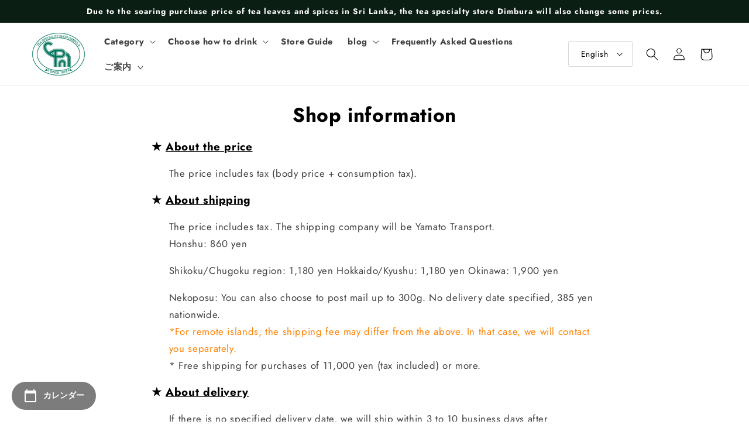

--- FILE ---
content_type: text/html; charset=utf-8
request_url: https://dimbula.net/en/pages/%E3%82%B7%E3%83%A7%E3%83%83%E3%83%97%E6%83%85%E5%A0%B1
body_size: 30128
content:
<!doctype html>
<html class="no-js" lang="en">
  <head>
    <meta charset="utf-8">
    <meta http-equiv="X-UA-Compatible" content="IE=edge">
    <meta name="viewport" content="width=device-width,initial-scale=1">
    <meta name="theme-color" content="">
    <link rel="canonical" href="https://dimbula.net/en/pages/%e3%82%b7%e3%83%a7%e3%83%83%e3%83%97%e6%83%85%e5%a0%b1">
    <link rel="preconnect" href="https://cdn.shopify.com" crossorigin>
    <link rel="preconnect" href="https://dimbula.net/">

    <meta name="google-site-verification" content="bd8s3E226RukKvfylhzH5ASMmQtIPY1b8PvdDOh3h5M" /><link rel="preconnect" href="https://fonts.shopifycdn.com" crossorigin><title>
       
        Shop information
      
  | 【紅茶専門店ディンブラ】美味しいフレッシュセイロンティーDIMBULA</title>

    
      <meta name="description" content="★ About the price The price includes tax (body price + consumption tax). ★ About shipping The price includes tax. The shipping company will be Yamato Transport. Honshu: 860 yen Shikoku/Chugoku region: 1,180 yen Hokkaido/Kyushu: 1,180 yen Okinawa: 1,900 yen Nekoposu: You can also choose to post mail up to 300g. No deliv">
    

    

<meta property="og:site_name" content="【紅茶専門店ディンブラ】美味しいフレッシュセイロンティーDIMBULA">
<meta property="og:url" content="https://dimbula.net/en/pages/%e3%82%b7%e3%83%a7%e3%83%83%e3%83%97%e6%83%85%e5%a0%b1">
<meta property="og:title" content="Shop information">
<meta property="og:type" content="website">
<meta property="og:description" content="★ About the price The price includes tax (body price + consumption tax). ★ About shipping The price includes tax. The shipping company will be Yamato Transport. Honshu: 860 yen Shikoku/Chugoku region: 1,180 yen Hokkaido/Kyushu: 1,180 yen Okinawa: 1,900 yen Nekoposu: You can also choose to post mail up to 300g. No deliv"><meta name="twitter:site" content="@dimbula0715"><meta name="twitter:card" content="summary_large_image">
<meta name="twitter:title" content="Shop information">
<meta name="twitter:description" content="★ About the price The price includes tax (body price + consumption tax). ★ About shipping The price includes tax. The shipping company will be Yamato Transport. Honshu: 860 yen Shikoku/Chugoku region: 1,180 yen Hokkaido/Kyushu: 1,180 yen Okinawa: 1,900 yen Nekoposu: You can also choose to post mail up to 300g. No deliv">


    <script src="//dimbula.net/cdn/shop/t/8/assets/global.js?v=90512446092831086251666947155" defer="defer"></script>
    <script>window.performance && window.performance.mark && window.performance.mark('shopify.content_for_header.start');</script><meta name="facebook-domain-verification" content="8pfypyg5ci1m82xa2vawbegmyd4p0o">
<meta name="facebook-domain-verification" content="44bmr4a7uicvdepbiyky2ux2c9n4wn">
<meta name="google-site-verification" content="fx4lVSpQwF7XYYAkv-dpYqoRjgKwbvPJpggF9cr8vek">
<meta name="google-site-verification" content="NguLOOkr2ljd7_vIPIjXE3v7N_7t4vIRK0aqK2dr3y4">
<meta id="shopify-digital-wallet" name="shopify-digital-wallet" content="/51048939670/digital_wallets/dialog">
<link rel="alternate" hreflang="x-default" href="https://dimbula.net/pages/%E3%82%B7%E3%83%A7%E3%83%83%E3%83%97%E6%83%85%E5%A0%B1">
<link rel="alternate" hreflang="ja" href="https://dimbula.net/pages/%E3%82%B7%E3%83%A7%E3%83%83%E3%83%97%E6%83%85%E5%A0%B1">
<link rel="alternate" hreflang="en" href="https://dimbula.net/en/pages/%E3%82%B7%E3%83%A7%E3%83%83%E3%83%97%E6%83%85%E5%A0%B1">
<link rel="alternate" hreflang="ko" href="https://dimbula.net/ko/pages/%E3%82%B7%E3%83%A7%E3%83%83%E3%83%97%E6%83%85%E5%A0%B1">
<link rel="alternate" hreflang="ko-KR" href="https://dimbula.net/ko-kr/pages/%E3%82%B7%E3%83%A7%E3%83%83%E3%83%97%E6%83%85%E5%A0%B1">
<script async="async" src="/checkouts/internal/preloads.js?locale=en-JP"></script>
<script id="shopify-features" type="application/json">{"accessToken":"e2aea7f1c775c6188e6304ccf5a8d287","betas":["rich-media-storefront-analytics"],"domain":"dimbula.net","predictiveSearch":false,"shopId":51048939670,"locale":"en"}</script>
<script>var Shopify = Shopify || {};
Shopify.shop = "dimbula2.myshopify.com";
Shopify.locale = "en";
Shopify.currency = {"active":"JPY","rate":"1.0"};
Shopify.country = "JP";
Shopify.theme = {"name":"Dimbula_ByMoreChoice","id":131510730902,"schema_name":"Dimbula","schema_version":"2.0.0","theme_store_id":null,"role":"main"};
Shopify.theme.handle = "null";
Shopify.theme.style = {"id":null,"handle":null};
Shopify.cdnHost = "dimbula.net/cdn";
Shopify.routes = Shopify.routes || {};
Shopify.routes.root = "/en/";</script>
<script type="module">!function(o){(o.Shopify=o.Shopify||{}).modules=!0}(window);</script>
<script>!function(o){function n(){var o=[];function n(){o.push(Array.prototype.slice.apply(arguments))}return n.q=o,n}var t=o.Shopify=o.Shopify||{};t.loadFeatures=n(),t.autoloadFeatures=n()}(window);</script>
<script id="shop-js-analytics" type="application/json">{"pageType":"page"}</script>
<script defer="defer" async type="module" src="//dimbula.net/cdn/shopifycloud/shop-js/modules/v2/client.init-shop-cart-sync_BApSsMSl.en.esm.js"></script>
<script defer="defer" async type="module" src="//dimbula.net/cdn/shopifycloud/shop-js/modules/v2/chunk.common_CBoos6YZ.esm.js"></script>
<script type="module">
  await import("//dimbula.net/cdn/shopifycloud/shop-js/modules/v2/client.init-shop-cart-sync_BApSsMSl.en.esm.js");
await import("//dimbula.net/cdn/shopifycloud/shop-js/modules/v2/chunk.common_CBoos6YZ.esm.js");

  window.Shopify.SignInWithShop?.initShopCartSync?.({"fedCMEnabled":true,"windoidEnabled":true});

</script>
<script>(function() {
  var isLoaded = false;
  function asyncLoad() {
    if (isLoaded) return;
    isLoaded = true;
    var urls = ["https:\/\/shopify-app-delivery-date.firebaseapp.com\/assets\/deliverydate.js?shop=dimbula2.myshopify.com","https:\/\/shopify-app-delivery-date.firebaseapp.com\/assets\/calendar.js?shop=dimbula2.myshopify.com","https:\/\/gift-script-pr.pages.dev\/script.js?shop=dimbula2.myshopify.com","https:\/\/cdn.nfcube.com\/instafeed-2de55678969da8718f70c0abf9a11a64.js?shop=dimbula2.myshopify.com"];
    for (var i = 0; i < urls.length; i++) {
      var s = document.createElement('script');
      s.type = 'text/javascript';
      s.async = true;
      s.src = urls[i];
      var x = document.getElementsByTagName('script')[0];
      x.parentNode.insertBefore(s, x);
    }
  };
  if(window.attachEvent) {
    window.attachEvent('onload', asyncLoad);
  } else {
    window.addEventListener('load', asyncLoad, false);
  }
})();</script>
<script id="__st">var __st={"a":51048939670,"offset":32400,"reqid":"d700e965-deae-4b53-b972-c77727b635be-1768934566","pageurl":"dimbula.net\/en\/pages\/%E3%82%B7%E3%83%A7%E3%83%83%E3%83%97%E6%83%85%E5%A0%B1","s":"pages-70389825686","u":"bf223205d5b1","p":"page","rtyp":"page","rid":70389825686};</script>
<script>window.ShopifyPaypalV4VisibilityTracking = true;</script>
<script id="captcha-bootstrap">!function(){'use strict';const t='contact',e='account',n='new_comment',o=[[t,t],['blogs',n],['comments',n],[t,'customer']],c=[[e,'customer_login'],[e,'guest_login'],[e,'recover_customer_password'],[e,'create_customer']],r=t=>t.map((([t,e])=>`form[action*='/${t}']:not([data-nocaptcha='true']) input[name='form_type'][value='${e}']`)).join(','),a=t=>()=>t?[...document.querySelectorAll(t)].map((t=>t.form)):[];function s(){const t=[...o],e=r(t);return a(e)}const i='password',u='form_key',d=['recaptcha-v3-token','g-recaptcha-response','h-captcha-response',i],f=()=>{try{return window.sessionStorage}catch{return}},m='__shopify_v',_=t=>t.elements[u];function p(t,e,n=!1){try{const o=window.sessionStorage,c=JSON.parse(o.getItem(e)),{data:r}=function(t){const{data:e,action:n}=t;return t[m]||n?{data:e,action:n}:{data:t,action:n}}(c);for(const[e,n]of Object.entries(r))t.elements[e]&&(t.elements[e].value=n);n&&o.removeItem(e)}catch(o){console.error('form repopulation failed',{error:o})}}const l='form_type',E='cptcha';function T(t){t.dataset[E]=!0}const w=window,h=w.document,L='Shopify',v='ce_forms',y='captcha';let A=!1;((t,e)=>{const n=(g='f06e6c50-85a8-45c8-87d0-21a2b65856fe',I='https://cdn.shopify.com/shopifycloud/storefront-forms-hcaptcha/ce_storefront_forms_captcha_hcaptcha.v1.5.2.iife.js',D={infoText:'Protected by hCaptcha',privacyText:'Privacy',termsText:'Terms'},(t,e,n)=>{const o=w[L][v],c=o.bindForm;if(c)return c(t,g,e,D).then(n);var r;o.q.push([[t,g,e,D],n]),r=I,A||(h.body.append(Object.assign(h.createElement('script'),{id:'captcha-provider',async:!0,src:r})),A=!0)});var g,I,D;w[L]=w[L]||{},w[L][v]=w[L][v]||{},w[L][v].q=[],w[L][y]=w[L][y]||{},w[L][y].protect=function(t,e){n(t,void 0,e),T(t)},Object.freeze(w[L][y]),function(t,e,n,w,h,L){const[v,y,A,g]=function(t,e,n){const i=e?o:[],u=t?c:[],d=[...i,...u],f=r(d),m=r(i),_=r(d.filter((([t,e])=>n.includes(e))));return[a(f),a(m),a(_),s()]}(w,h,L),I=t=>{const e=t.target;return e instanceof HTMLFormElement?e:e&&e.form},D=t=>v().includes(t);t.addEventListener('submit',(t=>{const e=I(t);if(!e)return;const n=D(e)&&!e.dataset.hcaptchaBound&&!e.dataset.recaptchaBound,o=_(e),c=g().includes(e)&&(!o||!o.value);(n||c)&&t.preventDefault(),c&&!n&&(function(t){try{if(!f())return;!function(t){const e=f();if(!e)return;const n=_(t);if(!n)return;const o=n.value;o&&e.removeItem(o)}(t);const e=Array.from(Array(32),(()=>Math.random().toString(36)[2])).join('');!function(t,e){_(t)||t.append(Object.assign(document.createElement('input'),{type:'hidden',name:u})),t.elements[u].value=e}(t,e),function(t,e){const n=f();if(!n)return;const o=[...t.querySelectorAll(`input[type='${i}']`)].map((({name:t})=>t)),c=[...d,...o],r={};for(const[a,s]of new FormData(t).entries())c.includes(a)||(r[a]=s);n.setItem(e,JSON.stringify({[m]:1,action:t.action,data:r}))}(t,e)}catch(e){console.error('failed to persist form',e)}}(e),e.submit())}));const S=(t,e)=>{t&&!t.dataset[E]&&(n(t,e.some((e=>e===t))),T(t))};for(const o of['focusin','change'])t.addEventListener(o,(t=>{const e=I(t);D(e)&&S(e,y())}));const B=e.get('form_key'),M=e.get(l),P=B&&M;t.addEventListener('DOMContentLoaded',(()=>{const t=y();if(P)for(const e of t)e.elements[l].value===M&&p(e,B);[...new Set([...A(),...v().filter((t=>'true'===t.dataset.shopifyCaptcha))])].forEach((e=>S(e,t)))}))}(h,new URLSearchParams(w.location.search),n,t,e,['guest_login'])})(!0,!0)}();</script>
<script integrity="sha256-4kQ18oKyAcykRKYeNunJcIwy7WH5gtpwJnB7kiuLZ1E=" data-source-attribution="shopify.loadfeatures" defer="defer" src="//dimbula.net/cdn/shopifycloud/storefront/assets/storefront/load_feature-a0a9edcb.js" crossorigin="anonymous"></script>
<script data-source-attribution="shopify.dynamic_checkout.dynamic.init">var Shopify=Shopify||{};Shopify.PaymentButton=Shopify.PaymentButton||{isStorefrontPortableWallets:!0,init:function(){window.Shopify.PaymentButton.init=function(){};var t=document.createElement("script");t.src="https://dimbula.net/cdn/shopifycloud/portable-wallets/latest/portable-wallets.en.js",t.type="module",document.head.appendChild(t)}};
</script>
<script data-source-attribution="shopify.dynamic_checkout.buyer_consent">
  function portableWalletsHideBuyerConsent(e){var t=document.getElementById("shopify-buyer-consent"),n=document.getElementById("shopify-subscription-policy-button");t&&n&&(t.classList.add("hidden"),t.setAttribute("aria-hidden","true"),n.removeEventListener("click",e))}function portableWalletsShowBuyerConsent(e){var t=document.getElementById("shopify-buyer-consent"),n=document.getElementById("shopify-subscription-policy-button");t&&n&&(t.classList.remove("hidden"),t.removeAttribute("aria-hidden"),n.addEventListener("click",e))}window.Shopify?.PaymentButton&&(window.Shopify.PaymentButton.hideBuyerConsent=portableWalletsHideBuyerConsent,window.Shopify.PaymentButton.showBuyerConsent=portableWalletsShowBuyerConsent);
</script>
<script data-source-attribution="shopify.dynamic_checkout.cart.bootstrap">document.addEventListener("DOMContentLoaded",(function(){function t(){return document.querySelector("shopify-accelerated-checkout-cart, shopify-accelerated-checkout")}if(t())Shopify.PaymentButton.init();else{new MutationObserver((function(e,n){t()&&(Shopify.PaymentButton.init(),n.disconnect())})).observe(document.body,{childList:!0,subtree:!0})}}));
</script>
<script id="sections-script" data-sections="header,footer" defer="defer" src="//dimbula.net/cdn/shop/t/8/compiled_assets/scripts.js?v=1792"></script>
<script>window.performance && window.performance.mark && window.performance.mark('shopify.content_for_header.end');</script>


    <style data-shopify>
      @font-face {
  font-family: Jost;
  font-weight: 400;
  font-style: normal;
  font-display: swap;
  src: url("//dimbula.net/cdn/fonts/jost/jost_n4.d47a1b6347ce4a4c9f437608011273009d91f2b7.woff2") format("woff2"),
       url("//dimbula.net/cdn/fonts/jost/jost_n4.791c46290e672b3f85c3d1c651ef2efa3819eadd.woff") format("woff");
}

      @font-face {
  font-family: Jost;
  font-weight: 700;
  font-style: normal;
  font-display: swap;
  src: url("//dimbula.net/cdn/fonts/jost/jost_n7.921dc18c13fa0b0c94c5e2517ffe06139c3615a3.woff2") format("woff2"),
       url("//dimbula.net/cdn/fonts/jost/jost_n7.cbfc16c98c1e195f46c536e775e4e959c5f2f22b.woff") format("woff");
}

      @font-face {
  font-family: Jost;
  font-weight: 400;
  font-style: italic;
  font-display: swap;
  src: url("//dimbula.net/cdn/fonts/jost/jost_i4.b690098389649750ada222b9763d55796c5283a5.woff2") format("woff2"),
       url("//dimbula.net/cdn/fonts/jost/jost_i4.fd766415a47e50b9e391ae7ec04e2ae25e7e28b0.woff") format("woff");
}

      @font-face {
  font-family: Jost;
  font-weight: 700;
  font-style: italic;
  font-display: swap;
  src: url("//dimbula.net/cdn/fonts/jost/jost_i7.d8201b854e41e19d7ed9b1a31fe4fe71deea6d3f.woff2") format("woff2"),
       url("//dimbula.net/cdn/fonts/jost/jost_i7.eae515c34e26b6c853efddc3fc0c552e0de63757.woff") format("woff");
}

      @font-face {
  font-family: Jost;
  font-weight: 700;
  font-style: normal;
  font-display: swap;
  src: url("//dimbula.net/cdn/fonts/jost/jost_n7.921dc18c13fa0b0c94c5e2517ffe06139c3615a3.woff2") format("woff2"),
       url("//dimbula.net/cdn/fonts/jost/jost_n7.cbfc16c98c1e195f46c536e775e4e959c5f2f22b.woff") format("woff");
}


      :root {
        --font-body-family: Jost, sans-serif;
        --font-body-style: normal;
        --font-body-weight: 400;
        --font-body-weight-bold: 700;

        --font-heading-family: Jost, sans-serif;
        --font-heading-style: normal;
        --font-heading-weight: 700;

        --font-body-scale: 1.05;
        --font-heading-scale: 1.0;

        --color-base-text: 0, 0, 0;
        --color-shadow: 0, 0, 0;
        --color-base-background-1: 255, 255, 255;
        --color-base-background-2: 250, 247, 243;
        --color-base-solid-button-labels: 252, 252, 252;
        --color-base-outline-button-labels: 5, 44, 70;
        --color-base-accent-1: 62, 135, 106;
        --color-base-accent-2: 10, 30, 20;
        --payment-terms-background-color: #ffffff;

        --gradient-base-background-1: #ffffff;
        --gradient-base-background-2: #faf7f3;
        --gradient-base-accent-1: #3e876a;
        --gradient-base-accent-2: #0a1e14;

        --media-padding: px;
        --media-border-opacity: 0.05;
        --media-border-width: 0px;
        --media-radius: 0px;
        --media-shadow-opacity: 0.0;
        --media-shadow-horizontal-offset: 0px;
        --media-shadow-vertical-offset: 0px;
        --media-shadow-blur-radius: 0px;

        --page-width: 120rem;
        --page-width-margin: 0rem;

        --card-image-padding: 0.0rem;
        --card-corner-radius: 0.0rem;
        --card-text-alignment: center;
        --card-border-width: 0.0rem;
        --card-border-opacity: 0.0;
        --card-shadow-opacity: 0.1;
        --card-shadow-horizontal-offset: 0.0rem;
        --card-shadow-vertical-offset: 0.0rem;
        --card-shadow-blur-radius: 0.0rem;

        --badge-corner-radius: 4.0rem;

        --popup-border-width: 0px;
        --popup-border-opacity: 0.1;
        --popup-corner-radius: 0px;
        --popup-shadow-opacity: 0.1;
        --popup-shadow-horizontal-offset: 6px;
        --popup-shadow-vertical-offset: 6px;
        --popup-shadow-blur-radius: 25px;

        --drawer-border-width: 1px;
        --drawer-border-opacity: 0.1;
        --drawer-shadow-opacity: 0.0;
        --drawer-shadow-horizontal-offset: 0px;
        --drawer-shadow-vertical-offset: 0px;
        --drawer-shadow-blur-radius: 0px;

        --spacing-sections-desktop: 0px;
        --spacing-sections-mobile: 0px;

        --grid-desktop-vertical-spacing: 40px;
        --grid-desktop-horizontal-spacing: 40px;
        --grid-mobile-vertical-spacing: 20px;
        --grid-mobile-horizontal-spacing: 20px;

        --text-boxes-border-opacity: 0.0;
        --text-boxes-border-width: 0px;
        --text-boxes-radius: 0px;
        --text-boxes-shadow-opacity: 0.0;
        --text-boxes-shadow-horizontal-offset: 0px;
        --text-boxes-shadow-vertical-offset: 0px;
        --text-boxes-shadow-blur-radius: 0px;

        --buttons-radius: 20px;
        --buttons-radius-outset: 21px;
        --buttons-border-width: 1px;
        --buttons-border-opacity: 1.0;
        --buttons-shadow-opacity: 0.1;
        --buttons-shadow-horizontal-offset: 2px;
        --buttons-shadow-vertical-offset: 2px;
        --buttons-shadow-blur-radius: 5px;
        --buttons-border-offset: 0.3px;

        --inputs-radius: 2px;
        --inputs-border-width: 1px;
        --inputs-border-opacity: 0.15;
        --inputs-shadow-opacity: 0.05;
        --inputs-shadow-horizontal-offset: 2px;
        --inputs-margin-offset: 2px;
        --inputs-shadow-vertical-offset: 2px;
        --inputs-shadow-blur-radius: 5px;
        --inputs-radius-outset: 3px;

        --variant-pills-radius: 40px;
        --variant-pills-border-width: 1px;
        --variant-pills-border-opacity: 0.55;
        --variant-pills-shadow-opacity: 0.0;
        --variant-pills-shadow-horizontal-offset: 0px;
        --variant-pills-shadow-vertical-offset: 0px;
        --variant-pills-shadow-blur-radius: 0px;
      }

      *,
      *::before,
      *::after {
        box-sizing: inherit;
      }

      html {
        box-sizing: border-box;
        font-size: calc(var(--font-body-scale) * 62.5%);
        height: 100%;
      }

      body {
        display: grid;
        grid-template-rows: auto auto 1fr auto;
        grid-template-columns: 100%;
        min-height: 100%;
        margin: 0;
        font-size: 1.5rem;
        letter-spacing: 0.06rem;
        line-height: calc(1 + 0.8 / var(--font-body-scale));
        font-family: var(--font-body-family);
        font-style: var(--font-body-style);
        font-weight: var(--font-body-weight);
      }

      @media screen and (min-width: 750px) {
        body {
          font-size: 1.6rem;
        }
      }
    </style>

    <link href="//dimbula.net/cdn/shop/t/8/assets/base.css?v=153562992468114863501715763362" rel="stylesheet" type="text/css" media="all" />
<link rel="preload" as="font" href="//dimbula.net/cdn/fonts/jost/jost_n4.d47a1b6347ce4a4c9f437608011273009d91f2b7.woff2" type="font/woff2" crossorigin><link rel="preload" as="font" href="//dimbula.net/cdn/fonts/jost/jost_n7.921dc18c13fa0b0c94c5e2517ffe06139c3615a3.woff2" type="font/woff2" crossorigin><link rel="stylesheet" href="//dimbula.net/cdn/shop/t/8/assets/component-predictive-search.css?v=165644661289088488651666947155" media="print" onload="this.media='all'"><script>document.documentElement.className = document.documentElement.className.replace('no-js', 'js');
    if (Shopify.designMode) {
      document.documentElement.classList.add('shopify-design-mode');
    }
    </script>

    <script type="text/javascript">
      (function(c,l,a,r,i,t,y){
        c[a]=c[a]||function(){(c[a].q=c[a].q||[]).push(arguments)};
        t=l.createElement(r);t.async=1;t.src="https://www.clarity.ms/tag/"+i;
        y=l.getElementsByTagName(r)[0];y.parentNode.insertBefore(t,y);
      })(window, document, "clarity", "script", "g1qvgdkyee");
    </script>
  <!-- BEGIN app block: shopify://apps/powerful-form-builder/blocks/app-embed/e4bcb1eb-35b2-42e6-bc37-bfe0e1542c9d --><script type="text/javascript" hs-ignore data-cookieconsent="ignore">
  var Globo = Globo || {};
  var globoFormbuilderRecaptchaInit = function(){};
  var globoFormbuilderHcaptchaInit = function(){};
  window.Globo.FormBuilder = window.Globo.FormBuilder || {};
  window.Globo.FormBuilder.shop = {"configuration":{"money_format":"¥{{amount_no_decimals}}"},"pricing":{"features":{"bulkOrderForm":false,"cartForm":false,"fileUpload":2,"removeCopyright":false,"restrictedEmailDomains":false,"metrics":false}},"settings":{"copyright":"Powered by <a href=\"https://globosoftware.net\" target=\"_blank\">Globo</a> <a href=\"https://apps.shopify.com/form-builder-contact-form\" target=\"_blank\">Form</a>","hideWaterMark":false,"reCaptcha":{"recaptchaType":"v2","siteKey":false,"languageCode":"en"},"hCaptcha":{"siteKey":false},"scrollTop":false,"customCssCode":"","customCssEnabled":false,"additionalColumns":[]},"encryption_form_id":1,"url":"https://app.powerfulform.com/","CDN_URL":"https://dxo9oalx9qc1s.cloudfront.net","app_id":"1783207"};

  if(window.Globo.FormBuilder.shop.settings.customCssEnabled && window.Globo.FormBuilder.shop.settings.customCssCode){
    const customStyle = document.createElement('style');
    customStyle.type = 'text/css';
    customStyle.innerHTML = window.Globo.FormBuilder.shop.settings.customCssCode;
    document.head.appendChild(customStyle);
  }

  window.Globo.FormBuilder.forms = [];
    
      
      
      
      window.Globo.FormBuilder.forms[46027] = {"46027":{"elements":[{"id":"group-1","type":"group","label":{"ja":"お問い合わせ","en":"Page 1","ko":"Page 1"},"description":{"ja":"","en":"","ko":""},"elements":[{"id":"text-1","type":"text","label":{"en":"First Name","vi":"Your Name","ja":"名前（フルネーム）"},"placeholder":{"en":"First Name","vi":"Your Name","ja":"名前（フルネーム）"},"description":null,"hideLabel":false,"required":true,"columnWidth":50},{"id":"email","type":"email","label":{"ja":"メールアドレス","en":"Email","ko":"Email"},"placeholder":{"ja":"メールアドレス","en":"Email","ko":"Email"},"description":null,"hideLabel":false,"required":true,"columnWidth":50,"conditionalField":false,"displayType":"show","displayRules":[{"field":"","relation":"equal","condition":""}]},{"id":"phone-1","type":"phone","label":{"ja":"電話番号","en":"Phone","ko":"Phone"},"placeholder":{"ja":"電話番号","en":"","ko":""},"description":"","validatePhone":false,"onlyShowFlag":false,"defaultCountryCode":"us","limitCharacters":false,"characters":100,"hideLabel":false,"keepPositionLabel":false,"columnWidth":100,"displayType":"show","displayDisjunctive":false,"conditionalField":false},{"id":"select-1","type":"select","label":{"ja":"お問い合わせ種別","en":"Dropdown","ko":"Dropdown"},"placeholder":{"ja":"お問い合わせ種別","en":"Please select","ko":"Please select"},"options":[{"label":{"ja":"商品に関するお問い合わせ","en":"Option 1","ko":"Option 1"},"value":"商品に関するお問い合わせ"},{"label":{"ja":"ご注文に関するお問い合わせ","en":"Option 2","ko":"Option 2"},"value":"ご注文に関するお問い合わせ"},{"label":{"ja":"営業日・営業時間のお知らせ","en":"Option 3","ko":"Option 3"},"value":"営業日・営業時間のお知らせ"},{"label":{"ja":"採用について","en":"Option 4","ko":"Option 4"},"value":"採用について"},{"label":{"ja":"その他","en":"Option 5","ko":"Option 5"},"value":"その他"}],"defaultOption":"","description":{"ja":"営業日・営業時間は、店舗案内ページに記載しています。","en":"","ko":""},"hideLabel":false,"keepPositionLabel":false,"columnWidth":100,"displayType":"show","displayDisjunctive":false,"conditionalField":false,"required":true,"ifHideLabel":false},{"id":"text-2","type":"text","label":{"ja":"店名・教室名（任意）","en":"Text","ko":"Text"},"placeholder":{"ja":"店名・教室名","en":"","ko":""},"description":"","limitCharacters":false,"characters":100,"hideLabel":false,"keepPositionLabel":false,"columnWidth":100,"displayType":"show","displayDisjunctive":false,"conditionalField":false},{"id":"textarea","type":"textarea","label":{"ja":"お問い合わせ内容","en":"Message","ko":"Message"},"placeholder":{"ja":"お問い合わせ内容","en":"Message","ko":"Message"},"description":null,"hideLabel":false,"required":true,"columnWidth":100,"conditionalField":false},{"id":"file2-1","type":"file2","label":{"ja":"ファイルを添付する","en":"Attachments","ko":"Attachments"},"button-text":{"ja":"アップロードする","en":"Browse file","ko":"Browse file"},"placeholder":{"ja":"ファイルを選択するか、ここにドラッグしてください。","en":"Choose file or drag here","ko":"Choose file or drag here"},"hint":{"ja":"送信可能ファイル: JPG, JPEG, PNG, PDF.","en":"Supported format: JPG, JPEG, PNG, GIF, SVG.","ko":"Supported format: JPG, JPEG, PNG, GIF, SVG."},"allowed-multiple":true,"allowed-extensions":["jpg","jpeg","png","pdf"],"description":{"ja":"採用についてのお問い合わせの方は、こちらに履歴書を添付してください。","en":"","ko":""},"hideLabel":false,"keepPositionLabel":false,"columnWidth":100,"displayType":"show","displayDisjunctive":false,"conditionalField":false,"sizeLimit":"2"}]}],"errorMessage":{"required":{"ja":"必須項目があります","en":"Please fill in field","ko":"Please fill in field"},"minSelections":{"ja":"最低でも {{ min_selections }} 個選んでください。","en":"Please choose at least {{ min_selections }} options","ko":"Please choose at least {{ min_selections }} options"},"maxSelections":{"ja":"最大で {{ max_selections }} 個選べます","en":"Please choose at maximum of {{ max_selections }} options","ko":"Please choose at maximum of {{ max_selections }} options"},"exactlySelections":"Please choose exactly {{ exact_selections }} options","invalid":{"ja":"無効な値が入っています","en":"Invalid","ko":"Invalid"},"invalidName":{"ja":"無効な名前です","en":"Invalid name","ko":"Invalid name"},"invalidEmail":{"ja":"無効なメールアドレスです","en":"Invalid email","ko":"Invalid email"},"invalidURL":{"ja":"無効なURLです","en":"Invalid url","ko":"Invalid url"},"invalidPhone":{"ja":"無効な電話番号です","en":"Invalid phone","ko":"Invalid phone"},"invalidNumber":{"ja":"無効な数字です","en":"Invalid number","ko":"Invalid number"},"invalidPassword":{"ja":"無効なパスワードです","en":"Invalid password","ko":"Invalid password"},"confirmPasswordNotMatch":{"ja":"パスワードが一致しません","en":"Confirmed password doesn't match","ko":"Confirmed password doesn't match"},"customerAlreadyExists":{"ja":"アカウントはすでに存在しています","en":"Customer already exists","ko":"Customer already exists"},"fileSizeLimit":{"ja":"ファイル容量制限","en":"File size limit","ko":"File size limit"},"fileNotAllowed":{"ja":"ファイルが許可されていない形式です","en":"File not allowed","ko":"File not allowed"},"requiredCaptcha":{"ja":"必須キャプチャ","en":"Required captcha","ko":"Required captcha"},"requiredProducts":{"ja":"商品を選んでください","en":"Please select product","ko":"Please select product"},"limitQuantity":{"ja":"残り在庫数を超えています","en":"The number of products left in stock has been exceeded","ko":"The number of products left in stock has been exceeded"},"shopifyInvalidPhone":{"ja":"この配送方法を利用するために有効な電話番号を入力してください。","en":"phone - Enter a valid phone number to use this delivery method","ko":"phone - Enter a valid phone number to use this delivery method"},"shopifyPhoneHasAlready":{"ja":"電話はすでに取られています","en":"phone - Phone has already been taken","ko":"phone - Phone has already been taken"},"shopifyInvalidProvice":{"ja":"アドレスが有効ではありません","en":"addresses.province - is not valid","ko":"addresses.province - is not valid"},"otherError":{"ja":"何か問題が発生しました。再度お試しください。","en":"Something went wrong, please try again","ko":"Something went wrong, please try again"}},"appearance":{"layout":"boxed","width":"800","style":"material_outlined","mainColor":"rgba(46,78,73,1)","floatingIcon":"\u003csvg aria-hidden=\"true\" focusable=\"false\" data-prefix=\"far\" data-icon=\"envelope\" class=\"svg-inline--fa fa-envelope fa-w-16\" role=\"img\" xmlns=\"http:\/\/www.w3.org\/2000\/svg\" viewBox=\"0 0 512 512\"\u003e\u003cpath fill=\"currentColor\" d=\"M464 64H48C21.49 64 0 85.49 0 112v288c0 26.51 21.49 48 48 48h416c26.51 0 48-21.49 48-48V112c0-26.51-21.49-48-48-48zm0 48v40.805c-22.422 18.259-58.168 46.651-134.587 106.49-16.841 13.247-50.201 45.072-73.413 44.701-23.208.375-56.579-31.459-73.413-44.701C106.18 199.465 70.425 171.067 48 152.805V112h416zM48 400V214.398c22.914 18.251 55.409 43.862 104.938 82.646 21.857 17.205 60.134 55.186 103.062 54.955 42.717.231 80.509-37.199 103.053-54.947 49.528-38.783 82.032-64.401 104.947-82.653V400H48z\"\u003e\u003c\/path\u003e\u003c\/svg\u003e","floatingText":null,"displayOnAllPage":false,"formType":"normalForm","background":"color","backgroundColor":"#fff","descriptionColor":"#6c757d","headingColor":"#000","labelColor":"#1c1c1c","optionColor":"#000","paragraphBackground":"#fff","paragraphColor":"#000","font":{"family":"Almarai","variant":"regular"},"imageLayout":"none"},"afterSubmit":{"action":"clearForm","title":{"ja":"お問い合わせありがとうございます。","en":"Thanks for getting in touch!","ko":"Thanks for getting in touch!"},"message":{"ja":"\u003cp\u003eお問い合わせありがとうございます。内容を確認次第、ご連絡させていただきますので、少々お待ちください。\u003c\/p\u003e","en":"\u003cp\u003eWe appreciate you contacting us. One of our colleagues will get back in touch with you soon!\u003c\/p\u003e\u003cp\u003e\u003cbr\u003e\u003c\/p\u003e\u003cp\u003eHave a great day!\u003c\/p\u003e","ko":"\u003cp\u003eWe appreciate you contacting us. One of our colleagues will get back in touch with you soon!\u003c\/p\u003e\u003cp\u003e\u003cbr\u003e\u003c\/p\u003e\u003cp\u003eHave a great day!\u003c\/p\u003e"},"redirectUrl":null},"footer":{"description":null,"previousText":{"ja":"戻る","en":"Previous","ko":"Previous"},"nextText":{"ja":"次へ","en":"Next","ko":"Next"},"submitText":{"ja":"送信する","en":"Submit","ko":"Submit"},"submitFullWidth":true,"resetButton":false,"submitAlignment":"center"},"header":{"active":true,"title":{"ja":"","en":"Contact us","ko":"Contact us"},"description":{"ja":"\u003ch3 class=\"ql-align-center\"\u003eお問い合わせの前に「よくある質問」をご参照ください。\u003c\/h3\u003e\u003cp class=\"ql-align-center\"\u003e\u003cbr\u003e\u003c\/p\u003e\u003cp class=\"ql-align-center\"\u003eお客様から寄せられるお問い合わせ内容を、よくあるご質問にまとめております。\u003c\/p\u003e\u003cp class=\"ql-align-center\"\u003eこちらをご確認いただくことで、すぐに解決する場合もございますので、お問い合わせをする前に、是非一度ご参照ください。\u003c\/p\u003e\u003cp class=\"ql-align-center\"\u003e\u003cbr\u003e\u003c\/p\u003e\u003cp class=\"ql-align-center\"\u003e\u003ca href=\"\/pages\/faq\" rel=\"noopener noreferrer\" target=\"_blank\"\u003eよくある質問集はこちら\u003c\/a\u003e\u003c\/p\u003e","en":"Leave your message and we'll get back to you shortly.","ko":"Leave your message and we'll get back to you shortly."},"headerAlignment":"center"},"isStepByStepForm":true,"publish":{"requiredLogin":false,"requiredLoginMessage":"Please \u003ca href='\/account\/login' title='login'\u003elogin\u003c\/a\u003e to continue"},"reCaptcha":{"enable":false},"html":"\n\u003cdiv class=\"globo-form boxed-form globo-form-id-46027 \" data-locale=\"ja\" \u003e\n\n\u003cstyle\u003e\n\n\n    \n        \n        @import url('https:\/\/fonts.googleapis.com\/css?family=Almarai:ital,wght@0,400');\n    \n\n\n.globo-form-id-46027 .globo-form-app{\n    max-width: 800px;\n    width: -webkit-fill-available;\n    \n    background-color: #fff;\n    \n    \n}\n\n.globo-form-id-46027 .globo-form-app .globo-heading{\n    color: #000\n}\n\n\n.globo-form-id-46027 .globo-form-app .header {\n    text-align:center;\n}\n\n\n.globo-form-id-46027 .globo-form-app .globo-description,\n.globo-form-id-46027 .globo-form-app .header .globo-description{\n    color: #6c757d\n}\n.globo-form-id-46027 .globo-form-app .globo-label,\n.globo-form-id-46027 .globo-form-app .globo-form-control label.globo-label,\n.globo-form-id-46027 .globo-form-app .globo-form-control label.globo-label span.label-content{\n    color: #1c1c1c;\n    text-align: left !important;\n}\n.globo-form-id-46027 .globo-form-app .globo-label.globo-position-label{\n    height: 20px !important;\n}\n.globo-form-id-46027 .globo-form-app .globo-form-control .help-text.globo-description,\n.globo-form-id-46027 .globo-form-app .globo-form-control span.globo-description{\n    color: #6c757d\n}\n.globo-form-id-46027 .globo-form-app .globo-form-control .checkbox-wrapper .globo-option,\n.globo-form-id-46027 .globo-form-app .globo-form-control .radio-wrapper .globo-option\n{\n    color: #000\n}\n.globo-form-id-46027 .globo-form-app .footer,\n.globo-form-id-46027 .globo-form-app .gfb__footer{\n    text-align:center;\n}\n.globo-form-id-46027 .globo-form-app .footer button,\n.globo-form-id-46027 .globo-form-app .gfb__footer button{\n    border:1px solid rgba(46,78,73,1);\n    \n        width:100%;\n    \n}\n.globo-form-id-46027 .globo-form-app .footer button.submit,\n.globo-form-id-46027 .globo-form-app .gfb__footer button.submit\n.globo-form-id-46027 .globo-form-app .footer button.checkout,\n.globo-form-id-46027 .globo-form-app .gfb__footer button.checkout,\n.globo-form-id-46027 .globo-form-app .footer button.action.loading .spinner,\n.globo-form-id-46027 .globo-form-app .gfb__footer button.action.loading .spinner{\n    background-color: rgba(46,78,73,1);\n    color : #ffffff;\n}\n.globo-form-id-46027 .globo-form-app .globo-form-control .star-rating\u003efieldset:not(:checked)\u003elabel:before {\n    content: url('data:image\/svg+xml; utf8, \u003csvg aria-hidden=\"true\" focusable=\"false\" data-prefix=\"far\" data-icon=\"star\" class=\"svg-inline--fa fa-star fa-w-18\" role=\"img\" xmlns=\"http:\/\/www.w3.org\/2000\/svg\" viewBox=\"0 0 576 512\"\u003e\u003cpath fill=\"rgba(46,78,73,1)\" d=\"M528.1 171.5L382 150.2 316.7 17.8c-11.7-23.6-45.6-23.9-57.4 0L194 150.2 47.9 171.5c-26.2 3.8-36.7 36.1-17.7 54.6l105.7 103-25 145.5c-4.5 26.3 23.2 46 46.4 33.7L288 439.6l130.7 68.7c23.2 12.2 50.9-7.4 46.4-33.7l-25-145.5 105.7-103c19-18.5 8.5-50.8-17.7-54.6zM388.6 312.3l23.7 138.4L288 385.4l-124.3 65.3 23.7-138.4-100.6-98 139-20.2 62.2-126 62.2 126 139 20.2-100.6 98z\"\u003e\u003c\/path\u003e\u003c\/svg\u003e');\n}\n.globo-form-id-46027 .globo-form-app .globo-form-control .star-rating\u003efieldset\u003einput:checked ~ label:before {\n    content: url('data:image\/svg+xml; utf8, \u003csvg aria-hidden=\"true\" focusable=\"false\" data-prefix=\"fas\" data-icon=\"star\" class=\"svg-inline--fa fa-star fa-w-18\" role=\"img\" xmlns=\"http:\/\/www.w3.org\/2000\/svg\" viewBox=\"0 0 576 512\"\u003e\u003cpath fill=\"rgba(46,78,73,1)\" d=\"M259.3 17.8L194 150.2 47.9 171.5c-26.2 3.8-36.7 36.1-17.7 54.6l105.7 103-25 145.5c-4.5 26.3 23.2 46 46.4 33.7L288 439.6l130.7 68.7c23.2 12.2 50.9-7.4 46.4-33.7l-25-145.5 105.7-103c19-18.5 8.5-50.8-17.7-54.6L382 150.2 316.7 17.8c-11.7-23.6-45.6-23.9-57.4 0z\"\u003e\u003c\/path\u003e\u003c\/svg\u003e');\n}\n.globo-form-id-46027 .globo-form-app .globo-form-control .star-rating\u003efieldset:not(:checked)\u003elabel:hover:before,\n.globo-form-id-46027 .globo-form-app .globo-form-control .star-rating\u003efieldset:not(:checked)\u003elabel:hover ~ label:before{\n    content : url('data:image\/svg+xml; utf8, \u003csvg aria-hidden=\"true\" focusable=\"false\" data-prefix=\"fas\" data-icon=\"star\" class=\"svg-inline--fa fa-star fa-w-18\" role=\"img\" xmlns=\"http:\/\/www.w3.org\/2000\/svg\" viewBox=\"0 0 576 512\"\u003e\u003cpath fill=\"rgba(46,78,73,1)\" d=\"M259.3 17.8L194 150.2 47.9 171.5c-26.2 3.8-36.7 36.1-17.7 54.6l105.7 103-25 145.5c-4.5 26.3 23.2 46 46.4 33.7L288 439.6l130.7 68.7c23.2 12.2 50.9-7.4 46.4-33.7l-25-145.5 105.7-103c19-18.5 8.5-50.8-17.7-54.6L382 150.2 316.7 17.8c-11.7-23.6-45.6-23.9-57.4 0z\"\u003e\u003c\/path\u003e\u003c\/svg\u003e')\n}\n.globo-form-id-46027 .globo-form-app .globo-form-control .radio-wrapper .radio-input:checked ~ .radio-label:after {\n    background: rgba(46,78,73,1);\n    background: radial-gradient(rgba(46,78,73,1) 40%, #fff 45%);\n}\n.globo-form-id-46027 .globo-form-app .globo-form-control .checkbox-wrapper .checkbox-input:checked ~ .checkbox-label:before {\n    border-color: rgba(46,78,73,1);\n    box-shadow: 0 4px 6px rgba(50,50,93,0.11), 0 1px 3px rgba(0,0,0,0.08);\n    background-color: rgba(46,78,73,1);\n}\n.globo-form-id-46027 .globo-form-app .step.-completed .step__number,\n.globo-form-id-46027 .globo-form-app .line.-progress,\n.globo-form-id-46027 .globo-form-app .line.-start{\n    background-color: rgba(46,78,73,1);\n}\n.globo-form-id-46027 .globo-form-app .checkmark__check,\n.globo-form-id-46027 .globo-form-app .checkmark__circle{\n    stroke: rgba(46,78,73,1);\n}\n.globo-form-id-46027 .floating-button{\n    background-color: rgba(46,78,73,1);\n}\n.globo-form-id-46027 .globo-form-app .globo-form-control .checkbox-wrapper .checkbox-input ~ .checkbox-label:before,\n.globo-form-app .globo-form-control .radio-wrapper .radio-input ~ .radio-label:after{\n    border-color : rgba(46,78,73,1);\n}\n.globo-form-id-46027 .flatpickr-day.selected, \n.globo-form-id-46027 .flatpickr-day.startRange, \n.globo-form-id-46027 .flatpickr-day.endRange, \n.globo-form-id-46027 .flatpickr-day.selected.inRange, \n.globo-form-id-46027 .flatpickr-day.startRange.inRange, \n.globo-form-id-46027 .flatpickr-day.endRange.inRange, \n.globo-form-id-46027 .flatpickr-day.selected:focus, \n.globo-form-id-46027 .flatpickr-day.startRange:focus, \n.globo-form-id-46027 .flatpickr-day.endRange:focus, \n.globo-form-id-46027 .flatpickr-day.selected:hover, \n.globo-form-id-46027 .flatpickr-day.startRange:hover, \n.globo-form-id-46027 .flatpickr-day.endRange:hover, \n.globo-form-id-46027 .flatpickr-day.selected.prevMonthDay, \n.globo-form-id-46027 .flatpickr-day.startRange.prevMonthDay, \n.globo-form-id-46027 .flatpickr-day.endRange.prevMonthDay, \n.globo-form-id-46027 .flatpickr-day.selected.nextMonthDay, \n.globo-form-id-46027 .flatpickr-day.startRange.nextMonthDay, \n.globo-form-id-46027 .flatpickr-day.endRange.nextMonthDay {\n    background: rgba(46,78,73,1);\n    border-color: rgba(46,78,73,1);\n}\n.globo-form-id-46027 .globo-paragraph,\n.globo-form-id-46027 .globo-paragraph * {\n    background: #fff !important;\n    color: #000 !important;\n    width: 100%!important;\n}\n\n    :root .globo-form-app[data-id=\"46027\"]{\n        --gfb-primary-color: rgba(46,78,73,1);\n        --gfb-form-width: 800px;\n        --gfb-font-family: inherit;\n        --gfb-font-style: inherit;\n        \n        \n        --gfb-font-family: \"Almarai\";\n        --gfb-font-weight: normal;\n        --gfb-font-style: normal;\n        \n        --gfb-bg-color: #FFF;\n        --gfb-bg-position: top;\n        \n            --gfb-bg-color: #fff;\n        \n        \n    }\n\u003c\/style\u003e\n\n\u003cdiv class=\"globo-form-app boxed-layout gfb-style-material_outlined \" data-id=46027\u003e\n    \n    \u003cdiv class=\"header dismiss hidden\" onclick=\"Globo.FormBuilder.closeModalForm(this)\"\u003e\n        \u003csvg width=20 height=20 viewBox=\"0 0 20 20\" class=\"\" focusable=\"false\" aria-hidden=\"true\"\u003e\u003cpath d=\"M11.414 10l4.293-4.293a.999.999 0 1 0-1.414-1.414L10 8.586 5.707 4.293a.999.999 0 1 0-1.414 1.414L8.586 10l-4.293 4.293a.999.999 0 1 0 1.414 1.414L10 11.414l4.293 4.293a.997.997 0 0 0 1.414 0 .999.999 0 0 0 0-1.414L11.414 10z\" fill-rule=\"evenodd\"\u003e\u003c\/path\u003e\u003c\/svg\u003e\n    \u003c\/div\u003e\n    \u003cform class=\"g-container\" novalidate action=\"https:\/\/app.powerfulform.com\/api\/front\/form\/46027\/send\" method=\"POST\" enctype=\"multipart\/form-data\" data-id=46027\u003e\n        \n            \n            \u003cdiv class=\"header\"\u003e\n                \u003ch3 class=\"title globo-heading\"\u003e\u003c\/h3\u003e\n                \n                \u003cdiv class=\"description globo-description\"\u003e\u003ch3 class=\"ql-align-center\"\u003eお問い合わせの前に「よくある質問」をご参照ください。\u003c\/h3\u003e\u003cp class=\"ql-align-center\"\u003e\u003cbr\u003e\u003c\/p\u003e\u003cp class=\"ql-align-center\"\u003eお客様から寄せられるお問い合わせ内容を、よくあるご質問にまとめております。\u003c\/p\u003e\u003cp class=\"ql-align-center\"\u003eこちらをご確認いただくことで、すぐに解決する場合もございますので、お問い合わせをする前に、是非一度ご参照ください。\u003c\/p\u003e\u003cp class=\"ql-align-center\"\u003e\u003cbr\u003e\u003c\/p\u003e\u003cp class=\"ql-align-center\"\u003e\u003ca href=\"\/pages\/faq\" rel=\"noopener noreferrer\" target=\"_blank\"\u003eよくある質問集はこちら\u003c\/a\u003e\u003c\/p\u003e\u003c\/div\u003e\n                \n            \u003c\/div\u003e\n            \n        \n        \n            \u003cdiv class=\"globo-formbuilder-wizard\" data-id=46027\u003e\n                \u003cdiv class=\"wizard__content\"\u003e\n                    \u003cheader class=\"wizard__header\"\u003e\n                        \u003cdiv class=\"wizard__steps\"\u003e\n                        \u003cnav class=\"steps hidden\"\u003e\n                            \n                            \n                                \n                            \n                            \n                                \n                                \n                                \n                                \n                                \u003cdiv class=\"step last \" data-element-id=\"group-1\"  data-step=\"0\" \u003e\n                                    \u003cdiv class=\"step__content\"\u003e\n                                        \u003cp class=\"step__number\"\u003e\u003c\/p\u003e\n                                        \u003csvg class=\"checkmark\" xmlns=\"http:\/\/www.w3.org\/2000\/svg\" width=52 height=52 viewBox=\"0 0 52 52\"\u003e\n                                            \u003ccircle class=\"checkmark__circle\" cx=\"26\" cy=\"26\" r=\"25\" fill=\"none\"\/\u003e\n                                            \u003cpath class=\"checkmark__check\" fill=\"none\" d=\"M14.1 27.2l7.1 7.2 16.7-16.8\"\/\u003e\n                                        \u003c\/svg\u003e\n                                        \u003cdiv class=\"lines\"\u003e\n                                            \n                                                \u003cdiv class=\"line -start\"\u003e\u003c\/div\u003e\n                                            \n                                            \u003cdiv class=\"line -background\"\u003e\n                                            \u003c\/div\u003e\n                                            \u003cdiv class=\"line -progress\"\u003e\n                                            \u003c\/div\u003e\n                                        \u003c\/div\u003e  \n                                    \u003c\/div\u003e\n                                \u003c\/div\u003e\n                            \n                        \u003c\/nav\u003e\n                        \u003c\/div\u003e\n                    \u003c\/header\u003e\n                    \u003cdiv class=\"panels\"\u003e\n                        \n                        \n                        \n                        \n                        \u003cdiv class=\"panel \" data-element-id=\"group-1\" data-id=46027  data-step=\"0\" style=\"padding-top:0\"\u003e\n                            \n                                \n                                    \n\n\n\n\n\n\n\n\n\n\n\n\n\n\n\n    \n\n\n\n\u003cdiv class=\"globo-form-control layout-2-column \"  data-type='text'\u003e\n    \u003clabel for=\"46027-text-1\" class=\"material_outlined-label globo-label \"\u003e\u003cspan class=\"label-content\" data-label=\"名前（フルネーム）\"\u003e名前（フルネーム）\u003c\/span\u003e\u003cspan class=\"text-danger text-smaller\"\u003e *\u003c\/span\u003e\u003c\/label\u003e\n    \u003cdiv class=\"globo-form-input\"\u003e\n        \n        \u003cinput type=\"text\"  data-type=\"text\" class=\"material_outlined-input\" id=\"46027-text-1\" name=\"text-1\" placeholder=\"名前（フルネーム）\" presence  \u003e\n    \u003c\/div\u003e\n    \n        \u003csmall class=\"help-text globo-description\"\u003e\u003c\/small\u003e\n    \n    \u003csmall class=\"messages\"\u003e\u003c\/small\u003e\n\u003c\/div\u003e\n\n\n\n                                \n                                    \n\n\n\n\n\n\n\n\n\n\n\n\n\n\n\n    \n\n\n\n\u003cdiv class=\"globo-form-control layout-2-column \"  data-type='email'\u003e\n    \u003clabel for=\"46027-email\" class=\"material_outlined-label globo-label \"\u003e\u003cspan class=\"label-content\" data-label=\"メールアドレス\"\u003eメールアドレス\u003c\/span\u003e\u003cspan class=\"text-danger text-smaller\"\u003e *\u003c\/span\u003e\u003c\/label\u003e\n    \u003cdiv class=\"globo-form-input\"\u003e\n        \n        \u003cinput type=\"text\"  data-type=\"email\" class=\"material_outlined-input\" id=\"46027-email\" name=\"email\" placeholder=\"メールアドレス\" presence  \u003e\n    \u003c\/div\u003e\n    \n        \u003csmall class=\"help-text globo-description\"\u003e\u003c\/small\u003e\n    \n    \u003csmall class=\"messages\"\u003e\u003c\/small\u003e\n\u003c\/div\u003e\n\n\n                                \n                                    \n\n\n\n\n\n\n\n\n\n\n\n\n\n\n\n    \n\n\n\n\u003cdiv class=\"globo-form-control layout-1-column \"  data-type='phone'\u003e\n    \u003clabel for=\"46027-phone-1\" class=\"material_outlined-label globo-label \"\u003e\u003cspan class=\"label-content\" data-label=\"電話番号\"\u003e電話番号\u003c\/span\u003e\u003cspan\u003e\u003c\/span\u003e\u003c\/label\u003e\n    \u003cdiv class=\"globo-form-input gfb__phone-placeholder\" input-placeholder=\"電話番号\"\u003e\n        \n        \u003cinput type=\"text\"  data-type=\"phone\" class=\"material_outlined-input\" id=\"46027-phone-1\" name=\"phone-1\" placeholder=\"電話番号\"     default-country-code=\"us\"\u003e\n    \u003c\/div\u003e\n    \n    \u003csmall class=\"messages\"\u003e\u003c\/small\u003e\n\u003c\/div\u003e\n\n\n                                \n                                    \n\n\n\n\n\n\n\n\n\n\n\n\n\n\n\n    \n\n\n\n\u003cdiv class=\"globo-form-control layout-1-column \"  data-type='select' data-default-value=\"\" data-type=\"select\"\u003e\n    \u003clabel for=\"46027-select-1\" class=\"material_outlined-label globo-label \"\u003e\u003cspan class=\"label-content\" data-label=\"お問い合わせ種別\"\u003eお問い合わせ種別\u003c\/span\u003e\u003cspan class=\"text-danger text-smaller\"\u003e *\u003c\/span\u003e\u003c\/label\u003e\n    \n    \n    \u003cdiv class=\"globo-form-input\"\u003e\n        \n        \u003cselect name=\"select-1\"  id=\"46027-select-1\" class=\"material_outlined-input\" presence\u003e\n            \u003coption selected=\"selected\" value=\"\" disabled=\"disabled\"\u003eお問い合わせ種別\u003c\/option\u003e\n            \n            \u003coption value=\"商品に関するお問い合わせ\" \u003e商品に関するお問い合わせ\u003c\/option\u003e\n            \n            \u003coption value=\"ご注文に関するお問い合わせ\" \u003eご注文に関するお問い合わせ\u003c\/option\u003e\n            \n            \u003coption value=\"営業日・営業時間のお知らせ\" \u003e営業日・営業時間のお知らせ\u003c\/option\u003e\n            \n            \u003coption value=\"採用について\" \u003e採用について\u003c\/option\u003e\n            \n            \u003coption value=\"その他\" \u003eその他\u003c\/option\u003e\n            \n        \u003c\/select\u003e\n    \u003c\/div\u003e\n    \n        \u003csmall class=\"help-text globo-description\"\u003e営業日・営業時間は、店舗案内ページに記載しています。\u003c\/small\u003e\n    \n    \u003csmall class=\"messages\"\u003e\u003c\/small\u003e\n\u003c\/div\u003e\n\n\n                                \n                                    \n\n\n\n\n\n\n\n\n\n\n\n\n\n\n\n    \n\n\n\n\u003cdiv class=\"globo-form-control layout-1-column \"  data-type='text'\u003e\n    \u003clabel for=\"46027-text-2\" class=\"material_outlined-label globo-label \"\u003e\u003cspan class=\"label-content\" data-label=\"店名・教室名（任意）\"\u003e店名・教室名（任意）\u003c\/span\u003e\u003cspan\u003e\u003c\/span\u003e\u003c\/label\u003e\n    \u003cdiv class=\"globo-form-input\"\u003e\n        \n        \u003cinput type=\"text\"  data-type=\"text\" class=\"material_outlined-input\" id=\"46027-text-2\" name=\"text-2\" placeholder=\"店名・教室名\"   \u003e\n    \u003c\/div\u003e\n    \n    \u003csmall class=\"messages\"\u003e\u003c\/small\u003e\n\u003c\/div\u003e\n\n\n\n                                \n                                    \n\n\n\n\n\n\n\n\n\n\n\n\n\n\n\n    \n\n\n\n\u003cdiv class=\"globo-form-control layout-1-column \"  data-type='textarea'\u003e\n    \u003clabel for=\"46027-textarea\" class=\"material_outlined-label globo-label \"\u003e\u003cspan class=\"label-content\" data-label=\"お問い合わせ内容\"\u003eお問い合わせ内容\u003c\/span\u003e\u003cspan class=\"text-danger text-smaller\"\u003e *\u003c\/span\u003e\u003c\/label\u003e\n    \u003cdiv class=\"globo-form-input\"\u003e\n        \u003ctextarea id=\"46027-textarea\"  data-type=\"textarea\" class=\"material_outlined-input\" rows=\"3\" name=\"textarea\" placeholder=\"お問い合わせ内容\" presence  \u003e\u003c\/textarea\u003e\n    \u003c\/div\u003e\n    \n        \u003csmall class=\"help-text globo-description\"\u003e\u003c\/small\u003e\n    \n    \u003csmall class=\"messages\"\u003e\u003c\/small\u003e\n\u003c\/div\u003e\n\n\n                                \n                                    \n\n\n\n\n\n\n\n\n\n\n\n\n\n\n\n    \n\n\n\n\u003cdiv class=\"globo-form-control layout-1-column \"  data-type='file2'\u003e\n    \u003clabel for=\"temp-for-46027-file2-1\" class=\"material_outlined-label globo-label \"\u003e\u003cspan class=\"label-content\" data-label=\"ファイルを添付する\"\u003eファイルを添付する\u003c\/span\u003e\u003cspan\u003e\u003c\/span\u003e\u003c\/label\u003e\n    \u003cdiv class=\"globo-form-input\"\u003e\n        \u003cdiv class=\"gfb__dropzone\"\u003e\n            \u003cdiv class=\"gfb__dropzone--content\"\u003e\n                \u003cdiv class=\"gfb__dropzone--placeholder\"\u003e\n                    \u003cdiv class=\"gfb__dropzone--placeholder--title\"\u003e\n                        ファイルを選択するか、ここにドラッグしてください。\n                    \u003c\/div\u003e\n                    \n                    \u003cdiv class=\"gfb__dropzone--placeholder--description\"\u003e\n                        送信可能ファイル: JPG, JPEG, PNG, PDF.\n                    \u003c\/div\u003e\n                    \n                    \n                    \u003cbutton type=\"button\" for=\"46027-file2-1\" class=\"gfb__dropzone--placeholder--button\"\u003eアップロードする\u003c\/button\u003e\n                    \n                \u003c\/div\u003e\n                \u003cdiv class=\"gfb__dropzone--preview--area\"\u003e\u003c\/div\u003e\n            \u003c\/div\u003e\n            \u003cinput style=\"display:none\" type=\"file\" id=\"temp-for-46027-file2-1\"  multiple  \/\u003e\n            \u003cinput style=\"display:none\" type=\"file\"  data-type=\"file2\" class=\"material_outlined-input\" id=\"46027-file2-1\"  multiple name=\"file2-1[]\"  placeholder=\"[object Object]\"  data-allowed-extensions=\"jpg,jpeg,png,pdf\" data-file-size-limit=\"2\" data-file-limit=\"\" \u003e\n        \u003c\/div\u003e\n    \u003c\/div\u003e\n    \n        \u003csmall class=\"help-text globo-description\"\u003e採用についてのお問い合わせの方は、こちらに履歴書を添付してください。\u003c\/small\u003e\n    \n    \u003csmall class=\"messages\"\u003e\u003c\/small\u003e\n\u003c\/div\u003e\n\n\n                                \n                            \n                            \n                                \n                            \n                        \u003c\/div\u003e\n                        \n                    \u003c\/div\u003e\n                    \n                        \n                            \u003cp style=\"text-align: right;font-size:small;display: block !important;\"\u003ePowered by \u003ca href=\"https:\/\/globosoftware.net\" target=\"_blank\"\u003eGlobo\u003c\/a\u003e \u003ca href=\"https:\/\/apps.shopify.com\/form-builder-contact-form\" target=\"_blank\"\u003eForm\u003c\/a\u003e\u003c\/p\u003e\n                        \n                    \n                    \u003cdiv class=\"message error\" data-other-error=\"何か問題が発生しました。再度お試しください。\"\u003e\n                        \u003cdiv class=\"content\"\u003e\u003c\/div\u003e\n                        \u003cdiv class=\"dismiss\" onclick=\"Globo.FormBuilder.dismiss(this)\"\u003e\n                            \u003csvg width=20 height=20 viewBox=\"0 0 20 20\" class=\"\" focusable=\"false\" aria-hidden=\"true\"\u003e\u003cpath d=\"M11.414 10l4.293-4.293a.999.999 0 1 0-1.414-1.414L10 8.586 5.707 4.293a.999.999 0 1 0-1.414 1.414L8.586 10l-4.293 4.293a.999.999 0 1 0 1.414 1.414L10 11.414l4.293 4.293a.997.997 0 0 0 1.414 0 .999.999 0 0 0 0-1.414L11.414 10z\" fill-rule=\"evenodd\"\u003e\u003c\/path\u003e\u003c\/svg\u003e\n                        \u003c\/div\u003e\n                    \u003c\/div\u003e\n                    \n                        \n                        \u003cdiv class=\"message success\"\u003e\n                            \n                                \u003cdiv class=\"gfb__content-title\"\u003eお問い合わせありがとうございます。\u003c\/div\u003e\n                            \n                            \u003cdiv class=\"gfb__discount-wrapper\" onclick=\"Globo.FormBuilder.handleCopyDiscountCode(this)\"\u003e\n                                \u003cdiv class=\"gfb__content-discount\"\u003e\n                                    \u003cspan class=\"gfb__discount-code\"\u003e\u003c\/span\u003e\n                                    \u003cdiv class=\"gfb__copy\"\u003e\n                                        \u003csvg xmlns=\"http:\/\/www.w3.org\/2000\/svg\" viewBox=\"0 0 448 512\"\u003e\u003cpath d=\"M384 336H192c-8.8 0-16-7.2-16-16V64c0-8.8 7.2-16 16-16l140.1 0L400 115.9V320c0 8.8-7.2 16-16 16zM192 384H384c35.3 0 64-28.7 64-64V115.9c0-12.7-5.1-24.9-14.1-33.9L366.1 14.1c-9-9-21.2-14.1-33.9-14.1H192c-35.3 0-64 28.7-64 64V320c0 35.3 28.7 64 64 64zM64 128c-35.3 0-64 28.7-64 64V448c0 35.3 28.7 64 64 64H256c35.3 0 64-28.7 64-64V416H272v32c0 8.8-7.2 16-16 16H64c-8.8 0-16-7.2-16-16V192c0-8.8 7.2-16 16-16H96V128H64z\"\/\u003e\u003c\/svg\u003e\n                                    \u003c\/div\u003e\n                                    \u003cdiv class=\"gfb__copied\"\u003e\n                                        \u003csvg xmlns=\"http:\/\/www.w3.org\/2000\/svg\" viewBox=\"0 0 448 512\"\u003e\u003cpath d=\"M438.6 105.4c12.5 12.5 12.5 32.8 0 45.3l-256 256c-12.5 12.5-32.8 12.5-45.3 0l-128-128c-12.5-12.5-12.5-32.8 0-45.3s32.8-12.5 45.3 0L160 338.7 393.4 105.4c12.5-12.5 32.8-12.5 45.3 0z\"\/\u003e\u003c\/svg\u003e\n                                    \u003c\/div\u003e        \n                                \u003c\/div\u003e\n                            \u003c\/div\u003e\n                            \u003cdiv class=\"content\"\u003e\u003cp\u003eお問い合わせありがとうございます。内容を確認次第、ご連絡させていただきますので、少々お待ちください。\u003c\/p\u003e\u003c\/div\u003e\n                            \u003cdiv class=\"dismiss\" onclick=\"Globo.FormBuilder.dismiss(this)\"\u003e\n                                \u003csvg width=20 height=20 width=20 height=20 viewBox=\"0 0 20 20\" class=\"\" focusable=\"false\" aria-hidden=\"true\"\u003e\u003cpath d=\"M11.414 10l4.293-4.293a.999.999 0 1 0-1.414-1.414L10 8.586 5.707 4.293a.999.999 0 1 0-1.414 1.414L8.586 10l-4.293 4.293a.999.999 0 1 0 1.414 1.414L10 11.414l4.293 4.293a.997.997 0 0 0 1.414 0 .999.999 0 0 0 0-1.414L11.414 10z\" fill-rule=\"evenodd\"\u003e\u003c\/path\u003e\u003c\/svg\u003e\n                            \u003c\/div\u003e\n                        \u003c\/div\u003e\n                        \n                    \n                    \u003cdiv class=\"gfb__footer wizard__footer\"\u003e\n                        \n                            \n                            \u003cdiv class=\"description globo-description\"\u003e\u003c\/div\u003e\n                            \n                        \n                        \u003cbutton type=\"button\" class=\"action previous hidden material_outlined-button\"\u003e戻る\u003c\/button\u003e\n                        \u003cbutton type=\"button\" class=\"action next submit material_outlined-button\" data-submitting-text=\"\" data-submit-text='\u003cspan class=\"spinner\"\u003e\u003c\/span\u003e送信する' data-next-text=\"次へ\" \u003e\u003cspan class=\"spinner\"\u003e\u003c\/span\u003e次へ\u003c\/button\u003e\n                        \n                        \u003cp class=\"wizard__congrats-message\"\u003e\u003c\/p\u003e\n                    \u003c\/div\u003e\n                \u003c\/div\u003e\n            \u003c\/div\u003e\n        \n        \u003cinput type=\"hidden\" value=\"\" name=\"customer[id]\"\u003e\n        \u003cinput type=\"hidden\" value=\"\" name=\"customer[email]\"\u003e\n        \u003cinput type=\"hidden\" value=\"\" name=\"customer[name]\"\u003e\n        \u003cinput type=\"hidden\" value=\"\" name=\"page[title]\"\u003e\n        \u003cinput type=\"hidden\" value=\"\" name=\"page[href]\"\u003e\n        \u003cinput type=\"hidden\" value=\"\" name=\"_keyLabel\"\u003e\n    \u003c\/form\u003e\n    \n    \u003cdiv class=\"message success\"\u003e\n        \n            \u003cdiv class=\"gfb__content-title\"\u003eお問い合わせありがとうございます。\u003c\/div\u003e\n        \n        \u003cdiv class=\"gfb__discount-wrapper\" onclick=\"Globo.FormBuilder.handleCopyDiscountCode(this)\"\u003e\n            \u003cdiv class=\"gfb__content-discount\"\u003e\n                \u003cspan class=\"gfb__discount-code\"\u003e\u003c\/span\u003e\n                \u003cdiv class=\"gfb__copy\"\u003e\n                    \u003csvg xmlns=\"http:\/\/www.w3.org\/2000\/svg\" viewBox=\"0 0 448 512\"\u003e\u003cpath d=\"M384 336H192c-8.8 0-16-7.2-16-16V64c0-8.8 7.2-16 16-16l140.1 0L400 115.9V320c0 8.8-7.2 16-16 16zM192 384H384c35.3 0 64-28.7 64-64V115.9c0-12.7-5.1-24.9-14.1-33.9L366.1 14.1c-9-9-21.2-14.1-33.9-14.1H192c-35.3 0-64 28.7-64 64V320c0 35.3 28.7 64 64 64zM64 128c-35.3 0-64 28.7-64 64V448c0 35.3 28.7 64 64 64H256c35.3 0 64-28.7 64-64V416H272v32c0 8.8-7.2 16-16 16H64c-8.8 0-16-7.2-16-16V192c0-8.8 7.2-16 16-16H96V128H64z\"\/\u003e\u003c\/svg\u003e\n                \u003c\/div\u003e\n                \u003cdiv class=\"gfb__copied\"\u003e\n                    \u003csvg xmlns=\"http:\/\/www.w3.org\/2000\/svg\" viewBox=\"0 0 448 512\"\u003e\u003cpath d=\"M438.6 105.4c12.5 12.5 12.5 32.8 0 45.3l-256 256c-12.5 12.5-32.8 12.5-45.3 0l-128-128c-12.5-12.5-12.5-32.8 0-45.3s32.8-12.5 45.3 0L160 338.7 393.4 105.4c12.5-12.5 32.8-12.5 45.3 0z\"\/\u003e\u003c\/svg\u003e\n                \u003c\/div\u003e        \n            \u003c\/div\u003e\n        \u003c\/div\u003e\n        \u003cdiv class=\"content\"\u003e\u003cp\u003eお問い合わせありがとうございます。内容を確認次第、ご連絡させていただきますので、少々お待ちください。\u003c\/p\u003e\u003c\/div\u003e\n        \u003cdiv class=\"dismiss\" onclick=\"Globo.FormBuilder.dismiss(this)\"\u003e\n            \u003csvg width=20 height=20 viewBox=\"0 0 20 20\" class=\"\" focusable=\"false\" aria-hidden=\"true\"\u003e\u003cpath d=\"M11.414 10l4.293-4.293a.999.999 0 1 0-1.414-1.414L10 8.586 5.707 4.293a.999.999 0 1 0-1.414 1.414L8.586 10l-4.293 4.293a.999.999 0 1 0 1.414 1.414L10 11.414l4.293 4.293a.997.997 0 0 0 1.414 0 .999.999 0 0 0 0-1.414L11.414 10z\" fill-rule=\"evenodd\"\u003e\u003c\/path\u003e\u003c\/svg\u003e\n        \u003c\/div\u003e\n    \u003c\/div\u003e\n    \n\u003c\/div\u003e\n\n\u003c\/div\u003e\n"}}[46027];
      
    
      
      
      
    
  
  window.Globo.FormBuilder.url = window.Globo.FormBuilder.shop.url;
  window.Globo.FormBuilder.CDN_URL = window.Globo.FormBuilder.shop.CDN_URL ?? window.Globo.FormBuilder.shop.url;
  window.Globo.FormBuilder.themeOs20 = true;
  window.Globo.FormBuilder.searchProductByJson = true;
  
  
  window.Globo.FormBuilder.__webpack_public_path_2__ = "https://cdn.shopify.com/extensions/019bc5cb-be9a-71f3-ac0b-c41d134b3a8a/powerful-form-builder-273/assets/";Globo.FormBuilder.page = {
    href : window.location.href,
    type: "page"
  };
  Globo.FormBuilder.page.title = document.title

  
  if(window.AVADA_SPEED_WHITELIST){
    const pfbs_w = new RegExp("powerful-form-builder", 'i')
    if(Array.isArray(window.AVADA_SPEED_WHITELIST)){
      window.AVADA_SPEED_WHITELIST.push(pfbs_w)
    }else{
      window.AVADA_SPEED_WHITELIST = [pfbs_w]
    }
  }

  Globo.FormBuilder.shop.configuration = Globo.FormBuilder.shop.configuration || {};
  Globo.FormBuilder.shop.configuration.money_format = "¥{{amount_no_decimals}}";
</script>
<script src="https://cdn.shopify.com/extensions/019bc5cb-be9a-71f3-ac0b-c41d134b3a8a/powerful-form-builder-273/assets/globo.formbuilder.index.js" defer="defer" data-cookieconsent="ignore"></script>




<!-- END app block --><script src="https://cdn.shopify.com/extensions/54a1123b-c7e9-41b6-9262-62546ba356c0/-11/assets/deliveryDateExt.js" type="text/javascript" defer="defer"></script>
<link href="https://monorail-edge.shopifysvc.com" rel="dns-prefetch">
<script>(function(){if ("sendBeacon" in navigator && "performance" in window) {try {var session_token_from_headers = performance.getEntriesByType('navigation')[0].serverTiming.find(x => x.name == '_s').description;} catch {var session_token_from_headers = undefined;}var session_cookie_matches = document.cookie.match(/_shopify_s=([^;]*)/);var session_token_from_cookie = session_cookie_matches && session_cookie_matches.length === 2 ? session_cookie_matches[1] : "";var session_token = session_token_from_headers || session_token_from_cookie || "";function handle_abandonment_event(e) {var entries = performance.getEntries().filter(function(entry) {return /monorail-edge.shopifysvc.com/.test(entry.name);});if (!window.abandonment_tracked && entries.length === 0) {window.abandonment_tracked = true;var currentMs = Date.now();var navigation_start = performance.timing.navigationStart;var payload = {shop_id: 51048939670,url: window.location.href,navigation_start,duration: currentMs - navigation_start,session_token,page_type: "page"};window.navigator.sendBeacon("https://monorail-edge.shopifysvc.com/v1/produce", JSON.stringify({schema_id: "online_store_buyer_site_abandonment/1.1",payload: payload,metadata: {event_created_at_ms: currentMs,event_sent_at_ms: currentMs}}));}}window.addEventListener('pagehide', handle_abandonment_event);}}());</script>
<script id="web-pixels-manager-setup">(function e(e,d,r,n,o){if(void 0===o&&(o={}),!Boolean(null===(a=null===(i=window.Shopify)||void 0===i?void 0:i.analytics)||void 0===a?void 0:a.replayQueue)){var i,a;window.Shopify=window.Shopify||{};var t=window.Shopify;t.analytics=t.analytics||{};var s=t.analytics;s.replayQueue=[],s.publish=function(e,d,r){return s.replayQueue.push([e,d,r]),!0};try{self.performance.mark("wpm:start")}catch(e){}var l=function(){var e={modern:/Edge?\/(1{2}[4-9]|1[2-9]\d|[2-9]\d{2}|\d{4,})\.\d+(\.\d+|)|Firefox\/(1{2}[4-9]|1[2-9]\d|[2-9]\d{2}|\d{4,})\.\d+(\.\d+|)|Chrom(ium|e)\/(9{2}|\d{3,})\.\d+(\.\d+|)|(Maci|X1{2}).+ Version\/(15\.\d+|(1[6-9]|[2-9]\d|\d{3,})\.\d+)([,.]\d+|)( \(\w+\)|)( Mobile\/\w+|) Safari\/|Chrome.+OPR\/(9{2}|\d{3,})\.\d+\.\d+|(CPU[ +]OS|iPhone[ +]OS|CPU[ +]iPhone|CPU IPhone OS|CPU iPad OS)[ +]+(15[._]\d+|(1[6-9]|[2-9]\d|\d{3,})[._]\d+)([._]\d+|)|Android:?[ /-](13[3-9]|1[4-9]\d|[2-9]\d{2}|\d{4,})(\.\d+|)(\.\d+|)|Android.+Firefox\/(13[5-9]|1[4-9]\d|[2-9]\d{2}|\d{4,})\.\d+(\.\d+|)|Android.+Chrom(ium|e)\/(13[3-9]|1[4-9]\d|[2-9]\d{2}|\d{4,})\.\d+(\.\d+|)|SamsungBrowser\/([2-9]\d|\d{3,})\.\d+/,legacy:/Edge?\/(1[6-9]|[2-9]\d|\d{3,})\.\d+(\.\d+|)|Firefox\/(5[4-9]|[6-9]\d|\d{3,})\.\d+(\.\d+|)|Chrom(ium|e)\/(5[1-9]|[6-9]\d|\d{3,})\.\d+(\.\d+|)([\d.]+$|.*Safari\/(?![\d.]+ Edge\/[\d.]+$))|(Maci|X1{2}).+ Version\/(10\.\d+|(1[1-9]|[2-9]\d|\d{3,})\.\d+)([,.]\d+|)( \(\w+\)|)( Mobile\/\w+|) Safari\/|Chrome.+OPR\/(3[89]|[4-9]\d|\d{3,})\.\d+\.\d+|(CPU[ +]OS|iPhone[ +]OS|CPU[ +]iPhone|CPU IPhone OS|CPU iPad OS)[ +]+(10[._]\d+|(1[1-9]|[2-9]\d|\d{3,})[._]\d+)([._]\d+|)|Android:?[ /-](13[3-9]|1[4-9]\d|[2-9]\d{2}|\d{4,})(\.\d+|)(\.\d+|)|Mobile Safari.+OPR\/([89]\d|\d{3,})\.\d+\.\d+|Android.+Firefox\/(13[5-9]|1[4-9]\d|[2-9]\d{2}|\d{4,})\.\d+(\.\d+|)|Android.+Chrom(ium|e)\/(13[3-9]|1[4-9]\d|[2-9]\d{2}|\d{4,})\.\d+(\.\d+|)|Android.+(UC? ?Browser|UCWEB|U3)[ /]?(15\.([5-9]|\d{2,})|(1[6-9]|[2-9]\d|\d{3,})\.\d+)\.\d+|SamsungBrowser\/(5\.\d+|([6-9]|\d{2,})\.\d+)|Android.+MQ{2}Browser\/(14(\.(9|\d{2,})|)|(1[5-9]|[2-9]\d|\d{3,})(\.\d+|))(\.\d+|)|K[Aa][Ii]OS\/(3\.\d+|([4-9]|\d{2,})\.\d+)(\.\d+|)/},d=e.modern,r=e.legacy,n=navigator.userAgent;return n.match(d)?"modern":n.match(r)?"legacy":"unknown"}(),u="modern"===l?"modern":"legacy",c=(null!=n?n:{modern:"",legacy:""})[u],f=function(e){return[e.baseUrl,"/wpm","/b",e.hashVersion,"modern"===e.buildTarget?"m":"l",".js"].join("")}({baseUrl:d,hashVersion:r,buildTarget:u}),m=function(e){var d=e.version,r=e.bundleTarget,n=e.surface,o=e.pageUrl,i=e.monorailEndpoint;return{emit:function(e){var a=e.status,t=e.errorMsg,s=(new Date).getTime(),l=JSON.stringify({metadata:{event_sent_at_ms:s},events:[{schema_id:"web_pixels_manager_load/3.1",payload:{version:d,bundle_target:r,page_url:o,status:a,surface:n,error_msg:t},metadata:{event_created_at_ms:s}}]});if(!i)return console&&console.warn&&console.warn("[Web Pixels Manager] No Monorail endpoint provided, skipping logging."),!1;try{return self.navigator.sendBeacon.bind(self.navigator)(i,l)}catch(e){}var u=new XMLHttpRequest;try{return u.open("POST",i,!0),u.setRequestHeader("Content-Type","text/plain"),u.send(l),!0}catch(e){return console&&console.warn&&console.warn("[Web Pixels Manager] Got an unhandled error while logging to Monorail."),!1}}}}({version:r,bundleTarget:l,surface:e.surface,pageUrl:self.location.href,monorailEndpoint:e.monorailEndpoint});try{o.browserTarget=l,function(e){var d=e.src,r=e.async,n=void 0===r||r,o=e.onload,i=e.onerror,a=e.sri,t=e.scriptDataAttributes,s=void 0===t?{}:t,l=document.createElement("script"),u=document.querySelector("head"),c=document.querySelector("body");if(l.async=n,l.src=d,a&&(l.integrity=a,l.crossOrigin="anonymous"),s)for(var f in s)if(Object.prototype.hasOwnProperty.call(s,f))try{l.dataset[f]=s[f]}catch(e){}if(o&&l.addEventListener("load",o),i&&l.addEventListener("error",i),u)u.appendChild(l);else{if(!c)throw new Error("Did not find a head or body element to append the script");c.appendChild(l)}}({src:f,async:!0,onload:function(){if(!function(){var e,d;return Boolean(null===(d=null===(e=window.Shopify)||void 0===e?void 0:e.analytics)||void 0===d?void 0:d.initialized)}()){var d=window.webPixelsManager.init(e)||void 0;if(d){var r=window.Shopify.analytics;r.replayQueue.forEach((function(e){var r=e[0],n=e[1],o=e[2];d.publishCustomEvent(r,n,o)})),r.replayQueue=[],r.publish=d.publishCustomEvent,r.visitor=d.visitor,r.initialized=!0}}},onerror:function(){return m.emit({status:"failed",errorMsg:"".concat(f," has failed to load")})},sri:function(e){var d=/^sha384-[A-Za-z0-9+/=]+$/;return"string"==typeof e&&d.test(e)}(c)?c:"",scriptDataAttributes:o}),m.emit({status:"loading"})}catch(e){m.emit({status:"failed",errorMsg:(null==e?void 0:e.message)||"Unknown error"})}}})({shopId: 51048939670,storefrontBaseUrl: "https://dimbula.net",extensionsBaseUrl: "https://extensions.shopifycdn.com/cdn/shopifycloud/web-pixels-manager",monorailEndpoint: "https://monorail-edge.shopifysvc.com/unstable/produce_batch",surface: "storefront-renderer",enabledBetaFlags: ["2dca8a86"],webPixelsConfigList: [{"id":"555810966","configuration":"{\"config\":\"{\\\"pixel_id\\\":\\\"G-WF419Y9F3S\\\",\\\"target_country\\\":\\\"JP\\\",\\\"gtag_events\\\":[{\\\"type\\\":\\\"begin_checkout\\\",\\\"action_label\\\":\\\"G-WF419Y9F3S\\\"},{\\\"type\\\":\\\"search\\\",\\\"action_label\\\":\\\"G-WF419Y9F3S\\\"},{\\\"type\\\":\\\"view_item\\\",\\\"action_label\\\":[\\\"G-WF419Y9F3S\\\",\\\"MC-PW0QM3X617\\\"]},{\\\"type\\\":\\\"purchase\\\",\\\"action_label\\\":[\\\"G-WF419Y9F3S\\\",\\\"MC-PW0QM3X617\\\"]},{\\\"type\\\":\\\"page_view\\\",\\\"action_label\\\":[\\\"G-WF419Y9F3S\\\",\\\"MC-PW0QM3X617\\\"]},{\\\"type\\\":\\\"add_payment_info\\\",\\\"action_label\\\":\\\"G-WF419Y9F3S\\\"},{\\\"type\\\":\\\"add_to_cart\\\",\\\"action_label\\\":\\\"G-WF419Y9F3S\\\"}],\\\"enable_monitoring_mode\\\":false}\"}","eventPayloadVersion":"v1","runtimeContext":"OPEN","scriptVersion":"b2a88bafab3e21179ed38636efcd8a93","type":"APP","apiClientId":1780363,"privacyPurposes":[],"dataSharingAdjustments":{"protectedCustomerApprovalScopes":["read_customer_address","read_customer_email","read_customer_name","read_customer_personal_data","read_customer_phone"]}},{"id":"137953430","configuration":"{\"pixel_id\":\"1432698597214794\",\"pixel_type\":\"facebook_pixel\",\"metaapp_system_user_token\":\"-\"}","eventPayloadVersion":"v1","runtimeContext":"OPEN","scriptVersion":"ca16bc87fe92b6042fbaa3acc2fbdaa6","type":"APP","apiClientId":2329312,"privacyPurposes":["ANALYTICS","MARKETING","SALE_OF_DATA"],"dataSharingAdjustments":{"protectedCustomerApprovalScopes":["read_customer_address","read_customer_email","read_customer_name","read_customer_personal_data","read_customer_phone"]}},{"id":"shopify-app-pixel","configuration":"{}","eventPayloadVersion":"v1","runtimeContext":"STRICT","scriptVersion":"0450","apiClientId":"shopify-pixel","type":"APP","privacyPurposes":["ANALYTICS","MARKETING"]},{"id":"shopify-custom-pixel","eventPayloadVersion":"v1","runtimeContext":"LAX","scriptVersion":"0450","apiClientId":"shopify-pixel","type":"CUSTOM","privacyPurposes":["ANALYTICS","MARKETING"]}],isMerchantRequest: false,initData: {"shop":{"name":"【紅茶専門店ディンブラ】美味しいフレッシュセイロンティーDIMBULA","paymentSettings":{"currencyCode":"JPY"},"myshopifyDomain":"dimbula2.myshopify.com","countryCode":"JP","storefrontUrl":"https:\/\/dimbula.net\/en"},"customer":null,"cart":null,"checkout":null,"productVariants":[],"purchasingCompany":null},},"https://dimbula.net/cdn","fcfee988w5aeb613cpc8e4bc33m6693e112",{"modern":"","legacy":""},{"shopId":"51048939670","storefrontBaseUrl":"https:\/\/dimbula.net","extensionBaseUrl":"https:\/\/extensions.shopifycdn.com\/cdn\/shopifycloud\/web-pixels-manager","surface":"storefront-renderer","enabledBetaFlags":"[\"2dca8a86\"]","isMerchantRequest":"false","hashVersion":"fcfee988w5aeb613cpc8e4bc33m6693e112","publish":"custom","events":"[[\"page_viewed\",{}]]"});</script><script>
  window.ShopifyAnalytics = window.ShopifyAnalytics || {};
  window.ShopifyAnalytics.meta = window.ShopifyAnalytics.meta || {};
  window.ShopifyAnalytics.meta.currency = 'JPY';
  var meta = {"page":{"pageType":"page","resourceType":"page","resourceId":70389825686,"requestId":"d700e965-deae-4b53-b972-c77727b635be-1768934566"}};
  for (var attr in meta) {
    window.ShopifyAnalytics.meta[attr] = meta[attr];
  }
</script>
<script class="analytics">
  (function () {
    var customDocumentWrite = function(content) {
      var jquery = null;

      if (window.jQuery) {
        jquery = window.jQuery;
      } else if (window.Checkout && window.Checkout.$) {
        jquery = window.Checkout.$;
      }

      if (jquery) {
        jquery('body').append(content);
      }
    };

    var hasLoggedConversion = function(token) {
      if (token) {
        return document.cookie.indexOf('loggedConversion=' + token) !== -1;
      }
      return false;
    }

    var setCookieIfConversion = function(token) {
      if (token) {
        var twoMonthsFromNow = new Date(Date.now());
        twoMonthsFromNow.setMonth(twoMonthsFromNow.getMonth() + 2);

        document.cookie = 'loggedConversion=' + token + '; expires=' + twoMonthsFromNow;
      }
    }

    var trekkie = window.ShopifyAnalytics.lib = window.trekkie = window.trekkie || [];
    if (trekkie.integrations) {
      return;
    }
    trekkie.methods = [
      'identify',
      'page',
      'ready',
      'track',
      'trackForm',
      'trackLink'
    ];
    trekkie.factory = function(method) {
      return function() {
        var args = Array.prototype.slice.call(arguments);
        args.unshift(method);
        trekkie.push(args);
        return trekkie;
      };
    };
    for (var i = 0; i < trekkie.methods.length; i++) {
      var key = trekkie.methods[i];
      trekkie[key] = trekkie.factory(key);
    }
    trekkie.load = function(config) {
      trekkie.config = config || {};
      trekkie.config.initialDocumentCookie = document.cookie;
      var first = document.getElementsByTagName('script')[0];
      var script = document.createElement('script');
      script.type = 'text/javascript';
      script.onerror = function(e) {
        var scriptFallback = document.createElement('script');
        scriptFallback.type = 'text/javascript';
        scriptFallback.onerror = function(error) {
                var Monorail = {
      produce: function produce(monorailDomain, schemaId, payload) {
        var currentMs = new Date().getTime();
        var event = {
          schema_id: schemaId,
          payload: payload,
          metadata: {
            event_created_at_ms: currentMs,
            event_sent_at_ms: currentMs
          }
        };
        return Monorail.sendRequest("https://" + monorailDomain + "/v1/produce", JSON.stringify(event));
      },
      sendRequest: function sendRequest(endpointUrl, payload) {
        // Try the sendBeacon API
        if (window && window.navigator && typeof window.navigator.sendBeacon === 'function' && typeof window.Blob === 'function' && !Monorail.isIos12()) {
          var blobData = new window.Blob([payload], {
            type: 'text/plain'
          });

          if (window.navigator.sendBeacon(endpointUrl, blobData)) {
            return true;
          } // sendBeacon was not successful

        } // XHR beacon

        var xhr = new XMLHttpRequest();

        try {
          xhr.open('POST', endpointUrl);
          xhr.setRequestHeader('Content-Type', 'text/plain');
          xhr.send(payload);
        } catch (e) {
          console.log(e);
        }

        return false;
      },
      isIos12: function isIos12() {
        return window.navigator.userAgent.lastIndexOf('iPhone; CPU iPhone OS 12_') !== -1 || window.navigator.userAgent.lastIndexOf('iPad; CPU OS 12_') !== -1;
      }
    };
    Monorail.produce('monorail-edge.shopifysvc.com',
      'trekkie_storefront_load_errors/1.1',
      {shop_id: 51048939670,
      theme_id: 131510730902,
      app_name: "storefront",
      context_url: window.location.href,
      source_url: "//dimbula.net/cdn/s/trekkie.storefront.cd680fe47e6c39ca5d5df5f0a32d569bc48c0f27.min.js"});

        };
        scriptFallback.async = true;
        scriptFallback.src = '//dimbula.net/cdn/s/trekkie.storefront.cd680fe47e6c39ca5d5df5f0a32d569bc48c0f27.min.js';
        first.parentNode.insertBefore(scriptFallback, first);
      };
      script.async = true;
      script.src = '//dimbula.net/cdn/s/trekkie.storefront.cd680fe47e6c39ca5d5df5f0a32d569bc48c0f27.min.js';
      first.parentNode.insertBefore(script, first);
    };
    trekkie.load(
      {"Trekkie":{"appName":"storefront","development":false,"defaultAttributes":{"shopId":51048939670,"isMerchantRequest":null,"themeId":131510730902,"themeCityHash":"12049328711474749546","contentLanguage":"en","currency":"JPY","eventMetadataId":"20932cd8-3313-4822-8551-da6e47b7b2d2"},"isServerSideCookieWritingEnabled":true,"monorailRegion":"shop_domain","enabledBetaFlags":["65f19447"]},"Session Attribution":{},"S2S":{"facebookCapiEnabled":true,"source":"trekkie-storefront-renderer","apiClientId":580111}}
    );

    var loaded = false;
    trekkie.ready(function() {
      if (loaded) return;
      loaded = true;

      window.ShopifyAnalytics.lib = window.trekkie;

      var originalDocumentWrite = document.write;
      document.write = customDocumentWrite;
      try { window.ShopifyAnalytics.merchantGoogleAnalytics.call(this); } catch(error) {};
      document.write = originalDocumentWrite;

      window.ShopifyAnalytics.lib.page(null,{"pageType":"page","resourceType":"page","resourceId":70389825686,"requestId":"d700e965-deae-4b53-b972-c77727b635be-1768934566","shopifyEmitted":true});

      var match = window.location.pathname.match(/checkouts\/(.+)\/(thank_you|post_purchase)/)
      var token = match? match[1]: undefined;
      if (!hasLoggedConversion(token)) {
        setCookieIfConversion(token);
        
      }
    });


        var eventsListenerScript = document.createElement('script');
        eventsListenerScript.async = true;
        eventsListenerScript.src = "//dimbula.net/cdn/shopifycloud/storefront/assets/shop_events_listener-3da45d37.js";
        document.getElementsByTagName('head')[0].appendChild(eventsListenerScript);

})();</script>
  <script>
  if (!window.ga || (window.ga && typeof window.ga !== 'function')) {
    window.ga = function ga() {
      (window.ga.q = window.ga.q || []).push(arguments);
      if (window.Shopify && window.Shopify.analytics && typeof window.Shopify.analytics.publish === 'function') {
        window.Shopify.analytics.publish("ga_stub_called", {}, {sendTo: "google_osp_migration"});
      }
      console.error("Shopify's Google Analytics stub called with:", Array.from(arguments), "\nSee https://help.shopify.com/manual/promoting-marketing/pixels/pixel-migration#google for more information.");
    };
    if (window.Shopify && window.Shopify.analytics && typeof window.Shopify.analytics.publish === 'function') {
      window.Shopify.analytics.publish("ga_stub_initialized", {}, {sendTo: "google_osp_migration"});
    }
  }
</script>
<script
  defer
  src="https://dimbula.net/cdn/shopifycloud/perf-kit/shopify-perf-kit-3.0.4.min.js"
  data-application="storefront-renderer"
  data-shop-id="51048939670"
  data-render-region="gcp-us-central1"
  data-page-type="page"
  data-theme-instance-id="131510730902"
  data-theme-name="Dimbula"
  data-theme-version="2.0.0"
  data-monorail-region="shop_domain"
  data-resource-timing-sampling-rate="10"
  data-shs="true"
  data-shs-beacon="true"
  data-shs-export-with-fetch="true"
  data-shs-logs-sample-rate="1"
  data-shs-beacon-endpoint="https://dimbula.net/api/collect"
></script>
</head>

  <body class="gradient">
    <a class="skip-to-content-link button visually-hidden" href="#MainContent">
      Skip to content
    </a>

    <div id="shopify-section-announcement-bar" class="shopify-section"><div class="announcement-bar color-accent-2 gradient" role="region" aria-label="Announcement" ><p class="announcement-bar__message h5">
                Due to the soaring purchase price of tea leaves and spices in Sri Lanka, the tea specialty store Dimbura will also change some prices.
</p></div>
<style> #shopify-section-announcement-bar .announcement-bar.color-background-1 p {color: red;} </style></div>
    <div id="shopify-section-header" class="shopify-section section-header"><link rel="stylesheet" href="//dimbula.net/cdn/shop/t/8/assets/component-list-menu.css?v=67139856373399812701674213235" media="print" onload="this.media='all'">
<link rel="stylesheet" href="//dimbula.net/cdn/shop/t/8/assets/component-search.css?v=96455689198851321781666947155" media="print" onload="this.media='all'">
<link rel="stylesheet" href="//dimbula.net/cdn/shop/t/8/assets/component-menu-drawer.css?v=182311192829367774911666947150" media="print" onload="this.media='all'">
<link rel="stylesheet" href="//dimbula.net/cdn/shop/t/8/assets/component-cart-notification.css?v=119852831333870967341666947155" media="print" onload="this.media='all'">
<link rel="stylesheet" href="//dimbula.net/cdn/shop/t/8/assets/component-cart-items.css?v=23917223812499722491666947156" media="print" onload="this.media='all'"><link rel="stylesheet" href="//dimbula.net/cdn/shop/t/8/assets/component-price.css?v=112673864592427438181666947151" media="print" onload="this.media='all'">
  <link rel="stylesheet" href="//dimbula.net/cdn/shop/t/8/assets/component-loading-overlay.css?v=167310470843593579841666947156" media="print" onload="this.media='all'"><noscript><link href="//dimbula.net/cdn/shop/t/8/assets/component-list-menu.css?v=67139856373399812701674213235" rel="stylesheet" type="text/css" media="all" /></noscript>
<noscript><link href="//dimbula.net/cdn/shop/t/8/assets/component-search.css?v=96455689198851321781666947155" rel="stylesheet" type="text/css" media="all" /></noscript>
<noscript><link href="//dimbula.net/cdn/shop/t/8/assets/component-menu-drawer.css?v=182311192829367774911666947150" rel="stylesheet" type="text/css" media="all" /></noscript>
<noscript><link href="//dimbula.net/cdn/shop/t/8/assets/component-cart-notification.css?v=119852831333870967341666947155" rel="stylesheet" type="text/css" media="all" /></noscript>
<noscript><link href="//dimbula.net/cdn/shop/t/8/assets/component-cart-items.css?v=23917223812499722491666947156" rel="stylesheet" type="text/css" media="all" /></noscript>

<style>
  header-drawer {
    justify-self: start;
    margin-left: -1.2rem;
  }

  @media screen and (min-width: 990px) {
    header-drawer {
      display: none;
    }
  }

  .menu-drawer-container {
    display: flex;
  }

  .list-menu {
    list-style: none;
    padding: 0;
    margin: 0;
  }

  .list-menu--inline {
    display: inline-flex;
    flex-wrap: wrap;
  }

  summary.list-menu__item {
    padding-right: 2.7rem;
  }

  .list-menu__item {
    display: flex;
    align-items: center;
    line-height: calc(1 + 0.3 / var(--font-body-scale));
  }

  .list-menu__item--link {
    text-decoration: none;
    padding-bottom: 1rem;
    padding-top: 1rem;
    line-height: calc(1 + 0.8 / var(--font-body-scale));
  }

  @media screen and (min-width: 750px) {
    .list-menu__item--link {
      padding-bottom: 0.5rem;
      padding-top: 0.5rem;
    }
  }
</style><style data-shopify>.section-header {
    margin-bottom: 0px;
  }

  @media screen and (min-width: 750px) {
    .section-header {
      margin-bottom: 0px;
    }
  }</style><script src="//dimbula.net/cdn/shop/t/8/assets/details-disclosure.js?v=153497636716254413831666947156" defer="defer"></script>
<script src="//dimbula.net/cdn/shop/t/8/assets/details-modal.js?v=4511761896672669691666947156" defer="defer"></script>
<script src="//dimbula.net/cdn/shop/t/8/assets/cart-notification.js?v=146771965050272264641666947155" defer="defer"></script>

<svg xmlns="http://www.w3.org/2000/svg" class="hidden">
  <symbol id="icon-search" viewbox="0 0 18 19" fill="none">
    <path fill-rule="evenodd" clip-rule="evenodd" d="M11.03 11.68A5.784 5.784 0 112.85 3.5a5.784 5.784 0 018.18 8.18zm.26 1.12a6.78 6.78 0 11.72-.7l5.4 5.4a.5.5 0 11-.71.7l-5.41-5.4z" fill="currentColor"/>
  </symbol>

  <symbol id="icon-close" class="icon icon-close" fill="none" viewBox="0 0 18 17">
    <path d="M.865 15.978a.5.5 0 00.707.707l7.433-7.431 7.579 7.282a.501.501 0 00.846-.37.5.5 0 00-.153-.351L9.712 8.546l7.417-7.416a.5.5 0 10-.707-.708L8.991 7.853 1.413.573a.5.5 0 10-.693.72l7.563 7.268-7.418 7.417z" fill="currentColor">
  </symbol>
</svg>
<sticky-header class="header-wrapper color-background-1 gradient header-wrapper--border-bottom">
  <header class="header header--middle-left page-width header--has-menu"><header-drawer data-breakpoint="tablet">
        <details id="Details-menu-drawer-container" class="menu-drawer-container">
          <summary class="header__icon header__icon--menu header__icon--summary link focus-inset" aria-label="Menu">
            <span>
              <svg xmlns="http://www.w3.org/2000/svg" aria-hidden="true" focusable="false" role="presentation" class="icon icon-hamburger" fill="none" viewBox="0 0 18 16">
  <path d="M1 .5a.5.5 0 100 1h15.71a.5.5 0 000-1H1zM.5 8a.5.5 0 01.5-.5h15.71a.5.5 0 010 1H1A.5.5 0 01.5 8zm0 7a.5.5 0 01.5-.5h15.71a.5.5 0 010 1H1a.5.5 0 01-.5-.5z" fill="currentColor">
</svg>

              <svg xmlns="http://www.w3.org/2000/svg" aria-hidden="true" focusable="false" role="presentation" class="icon icon-close" fill="none" viewBox="0 0 18 17">
  <path d="M.865 15.978a.5.5 0 00.707.707l7.433-7.431 7.579 7.282a.501.501 0 00.846-.37.5.5 0 00-.153-.351L9.712 8.546l7.417-7.416a.5.5 0 10-.707-.708L8.991 7.853 1.413.573a.5.5 0 10-.693.72l7.563 7.268-7.418 7.417z" fill="currentColor">
</svg>

            </span>
          </summary>
          <div id="menu-drawer" class="gradient menu-drawer motion-reduce" tabindex="-1">
            <div class="menu-drawer__inner-container">
              <div class="menu-drawer__navigation-container">
                <nav class="menu-drawer__navigation">
                  <ul class="menu-drawer__menu has-submenu list-menu" role="list"><li><details id="Details-menu-drawer-menu-item-1">
                            <summary class="menu-drawer__menu-item list-menu__item link link--text focus-inset">
                              Category
                              <svg viewBox="0 0 14 10" fill="none" aria-hidden="true" focusable="false" role="presentation" class="icon icon-arrow" xmlns="http://www.w3.org/2000/svg">
  <path fill-rule="evenodd" clip-rule="evenodd" d="M8.537.808a.5.5 0 01.817-.162l4 4a.5.5 0 010 .708l-4 4a.5.5 0 11-.708-.708L11.793 5.5H1a.5.5 0 010-1h10.793L8.646 1.354a.5.5 0 01-.109-.546z" fill="currentColor">
</svg>

                              <svg aria-hidden="true" focusable="false" role="presentation" class="icon icon-caret" viewBox="0 0 10 6">
  <path fill-rule="evenodd" clip-rule="evenodd" d="M9.354.646a.5.5 0 00-.708 0L5 4.293 1.354.646a.5.5 0 00-.708.708l4 4a.5.5 0 00.708 0l4-4a.5.5 0 000-.708z" fill="currentColor">
</svg>

                            </summary>
                            <div id="link-Category" class="menu-drawer__submenu has-submenu gradient motion-reduce" tabindex="-1">
                              <div class="menu-drawer__inner-submenu">
                                <button class="menu-drawer__close-button link link--text focus-inset" aria-expanded="true">
                                  <svg viewBox="0 0 14 10" fill="none" aria-hidden="true" focusable="false" role="presentation" class="icon icon-arrow" xmlns="http://www.w3.org/2000/svg">
  <path fill-rule="evenodd" clip-rule="evenodd" d="M8.537.808a.5.5 0 01.817-.162l4 4a.5.5 0 010 .708l-4 4a.5.5 0 11-.708-.708L11.793 5.5H1a.5.5 0 010-1h10.793L8.646 1.354a.5.5 0 01-.109-.546z" fill="currentColor">
</svg>

                                  Category
                                </button>
                                <ul class="menu-drawer__menu list-menu" role="list" tabindex="-1"><li><a href="/en/collections/ceylontea" class="menu-drawer__menu-item link link--text list-menu__item focus-inset">
                                          black tea
                                        </a></li><li><a href="/en/collections/%E3%82%B9%E3%82%B3%E3%83%BC%E3%83%B3-%E3%83%97%E3%83%AA%E3%83%B3" class="menu-drawer__menu-item link link--text list-menu__item focus-inset">
                                          tea food
                                        </a></li><li><a href="/en/collections/%E3%83%96%E3%83%AC%E3%83%B3%E3%83%89%E3%83%86%E3%82%A3%E3%83%BC" class="menu-drawer__menu-item link link--text list-menu__item focus-inset">
                                          blended tea
                                        </a></li><li><a href="/en/collections/%E3%82%B9%E3%83%91%E3%82%A4%E3%82%B9" class="menu-drawer__menu-item link link--text list-menu__item focus-inset">
                                          spices
                                        </a></li><li><a href="/en/collections/%E8%8C%B6%E5%99%A8" class="menu-drawer__menu-item link link--text list-menu__item focus-inset">
                                          tea goods
                                        </a></li><li><a href="/en/collections/%E6%9B%B8%E7%B1%8D" class="menu-drawer__menu-item link link--text list-menu__item focus-inset">
                                          books
                                        </a></li><li><a href="/en/collections/%E3%82%AE%E3%83%95%E3%83%88" class="menu-drawer__menu-item link link--text list-menu__item focus-inset">
                                          gift set
                                        </a></li><li><a href="/en/collections/all" class="menu-drawer__menu-item link link--text list-menu__item focus-inset">
                                          all products
                                        </a></li></ul>
                              </div>
                            </div>
                          </details></li><li><details id="Details-menu-drawer-menu-item-2">
                            <summary class="menu-drawer__menu-item list-menu__item link link--text focus-inset">
                              Choose how to drink
                              <svg viewBox="0 0 14 10" fill="none" aria-hidden="true" focusable="false" role="presentation" class="icon icon-arrow" xmlns="http://www.w3.org/2000/svg">
  <path fill-rule="evenodd" clip-rule="evenodd" d="M8.537.808a.5.5 0 01.817-.162l4 4a.5.5 0 010 .708l-4 4a.5.5 0 11-.708-.708L11.793 5.5H1a.5.5 0 010-1h10.793L8.646 1.354a.5.5 0 01-.109-.546z" fill="currentColor">
</svg>

                              <svg aria-hidden="true" focusable="false" role="presentation" class="icon icon-caret" viewBox="0 0 10 6">
  <path fill-rule="evenodd" clip-rule="evenodd" d="M9.354.646a.5.5 0 00-.708 0L5 4.293 1.354.646a.5.5 0 00-.708.708l4 4a.5.5 0 00.708 0l4-4a.5.5 0 000-.708z" fill="currentColor">
</svg>

                            </summary>
                            <div id="link-Choose how to drink" class="menu-drawer__submenu has-submenu gradient motion-reduce" tabindex="-1">
                              <div class="menu-drawer__inner-submenu">
                                <button class="menu-drawer__close-button link link--text focus-inset" aria-expanded="true">
                                  <svg viewBox="0 0 14 10" fill="none" aria-hidden="true" focusable="false" role="presentation" class="icon icon-arrow" xmlns="http://www.w3.org/2000/svg">
  <path fill-rule="evenodd" clip-rule="evenodd" d="M8.537.808a.5.5 0 01.817-.162l4 4a.5.5 0 010 .708l-4 4a.5.5 0 11-.708-.708L11.793 5.5H1a.5.5 0 010-1h10.793L8.646 1.354a.5.5 0 01-.109-.546z" fill="currentColor">
</svg>

                                  Choose how to drink
                                </button>
                                <ul class="menu-drawer__menu list-menu" role="list" tabindex="-1"><li><a href="/en/collections/%E3%83%9F%E3%83%AB%E3%82%AF%E3%83%86%E3%82%A3%E3%83%BC%E3%81%AB%E5%90%88%E3%81%86%E3%81%8A%E8%8C%B6" class="menu-drawer__menu-item link link--text list-menu__item focus-inset">
                                          Tea that goes well with milk tea
                                        </a></li><li><a href="/en/collections/%E3%82%A2%E3%82%A4%E3%82%B9%E3%83%86%E3%82%A3%E3%83%BC%E3%81%AB%E3%81%82%E3%81%86%E3%81%8A%E8%8C%B6" class="menu-drawer__menu-item link link--text list-menu__item focus-inset">
                                          Tea that goes well with iced tea
                                        </a></li><li><a href="/en/collections/%E3%83%96%E3%83%A9%E3%83%83%E3%82%AF%E3%83%86%E3%82%A3%E3%83%BC%E3%81%AB%E3%81%82%E3%81%86%E3%81%8A%E8%8C%B6" class="menu-drawer__menu-item link link--text list-menu__item focus-inset">
                                          black tea
                                        </a></li><li><a href="https://dimbula.net/blogs/blog/tagged/%E3%83%9F%E3%83%AB%E3%82%AF%E3%83%86%E3%82%A3%E3%83%BC%E3%81%AB%E5%90%88%E3%81%86%E7%B4%85%E8%8C%B6" class="menu-drawer__menu-item link link--text list-menu__item focus-inset">
                                          List of tea articles that match milk tea
                                        </a></li></ul>
                              </div>
                            </div>
                          </details></li><li><a href="/en/pages/shop" class="menu-drawer__menu-item list-menu__item link link--text focus-inset">
                            Store Guide
                          </a></li><li><details id="Details-menu-drawer-menu-item-4">
                            <summary class="menu-drawer__menu-item list-menu__item link link--text focus-inset">
                              blog
                              <svg viewBox="0 0 14 10" fill="none" aria-hidden="true" focusable="false" role="presentation" class="icon icon-arrow" xmlns="http://www.w3.org/2000/svg">
  <path fill-rule="evenodd" clip-rule="evenodd" d="M8.537.808a.5.5 0 01.817-.162l4 4a.5.5 0 010 .708l-4 4a.5.5 0 11-.708-.708L11.793 5.5H1a.5.5 0 010-1h10.793L8.646 1.354a.5.5 0 01-.109-.546z" fill="currentColor">
</svg>

                              <svg aria-hidden="true" focusable="false" role="presentation" class="icon icon-caret" viewBox="0 0 10 6">
  <path fill-rule="evenodd" clip-rule="evenodd" d="M9.354.646a.5.5 0 00-.708 0L5 4.293 1.354.646a.5.5 0 00-.708.708l4 4a.5.5 0 00.708 0l4-4a.5.5 0 000-.708z" fill="currentColor">
</svg>

                            </summary>
                            <div id="link-blog" class="menu-drawer__submenu has-submenu gradient motion-reduce" tabindex="-1">
                              <div class="menu-drawer__inner-submenu">
                                <button class="menu-drawer__close-button link link--text focus-inset" aria-expanded="true">
                                  <svg viewBox="0 0 14 10" fill="none" aria-hidden="true" focusable="false" role="presentation" class="icon icon-arrow" xmlns="http://www.w3.org/2000/svg">
  <path fill-rule="evenodd" clip-rule="evenodd" d="M8.537.808a.5.5 0 01.817-.162l4 4a.5.5 0 010 .708l-4 4a.5.5 0 11-.708-.708L11.793 5.5H1a.5.5 0 010-1h10.793L8.646 1.354a.5.5 0 01-.109-.546z" fill="currentColor">
</svg>

                                  blog
                                </button>
                                <ul class="menu-drawer__menu list-menu" role="list" tabindex="-1"><li><a href="/en/blogs/news" class="menu-drawer__menu-item link link--text list-menu__item focus-inset">
                                          news
                                        </a></li><li><a href="/en/blogs/blog" class="menu-drawer__menu-item link link--text list-menu__item focus-inset">
                                          dimbura blog
                                        </a></li><li><a href="/en/blogs/takeshi" class="menu-drawer__menu-item link link--text list-menu__item focus-inset">
                                          predecessor&#39;s blog
                                        </a></li></ul>
                              </div>
                            </div>
                          </details></li><li><a href="/en/pages/faq" class="menu-drawer__menu-item list-menu__item link link--text focus-inset">
                            Frequently Asked Questions
                          </a></li><li><details id="Details-menu-drawer-menu-item-6">
                            <summary class="menu-drawer__menu-item list-menu__item link link--text focus-inset">
                              ご案内
                              <svg viewBox="0 0 14 10" fill="none" aria-hidden="true" focusable="false" role="presentation" class="icon icon-arrow" xmlns="http://www.w3.org/2000/svg">
  <path fill-rule="evenodd" clip-rule="evenodd" d="M8.537.808a.5.5 0 01.817-.162l4 4a.5.5 0 010 .708l-4 4a.5.5 0 11-.708-.708L11.793 5.5H1a.5.5 0 010-1h10.793L8.646 1.354a.5.5 0 01-.109-.546z" fill="currentColor">
</svg>

                              <svg aria-hidden="true" focusable="false" role="presentation" class="icon icon-caret" viewBox="0 0 10 6">
  <path fill-rule="evenodd" clip-rule="evenodd" d="M9.354.646a.5.5 0 00-.708 0L5 4.293 1.354.646a.5.5 0 00-.708.708l4 4a.5.5 0 00.708 0l4-4a.5.5 0 000-.708z" fill="currentColor">
</svg>

                            </summary>
                            <div id="link-ご案内" class="menu-drawer__submenu has-submenu gradient motion-reduce" tabindex="-1">
                              <div class="menu-drawer__inner-submenu">
                                <button class="menu-drawer__close-button link link--text focus-inset" aria-expanded="true">
                                  <svg viewBox="0 0 14 10" fill="none" aria-hidden="true" focusable="false" role="presentation" class="icon icon-arrow" xmlns="http://www.w3.org/2000/svg">
  <path fill-rule="evenodd" clip-rule="evenodd" d="M8.537.808a.5.5 0 01.817-.162l4 4a.5.5 0 010 .708l-4 4a.5.5 0 11-.708-.708L11.793 5.5H1a.5.5 0 010-1h10.793L8.646 1.354a.5.5 0 01-.109-.546z" fill="currentColor">
</svg>

                                  ご案内
                                </button>
                                <ul class="menu-drawer__menu list-menu" role="list" tabindex="-1"><li><a href="/en/pages/recruit" class="menu-drawer__menu-item link link--text list-menu__item focus-inset">
                                          スタッフ募集
                                        </a></li><li><a href="/en/pages/about-wholesale" class="menu-drawer__menu-item link link--text list-menu__item focus-inset">
                                          業務用卸のご案内
                                        </a></li><li><a href="/en/pages/jumping1" class="menu-drawer__menu-item link link--text list-menu__item focus-inset">
                                          ジャンピング動画
                                        </a></li><li><a href="/en/pages/company" class="menu-drawer__menu-item link link--text list-menu__item focus-inset">
                                          当店について
                                        </a></li><li><a href="/en/pages/faq" class="menu-drawer__menu-item link link--text list-menu__item focus-inset">
                                          よくある質問
                                        </a></li><li><a href="/en/pages/contact" class="menu-drawer__menu-item link link--text list-menu__item focus-inset">
                                          お問い合わせ
                                        </a></li></ul>
                              </div>
                            </div>
                          </details></li></ul>
                </nav>
                <div class="menu-drawer__utility-links"><a href="/en/account/login" class="menu-drawer__account link focus-inset h5">
                      <svg xmlns="http://www.w3.org/2000/svg" aria-hidden="true" focusable="false" role="presentation" class="icon icon-account" fill="none" viewBox="0 0 18 19">
  <path fill-rule="evenodd" clip-rule="evenodd" d="M6 4.5a3 3 0 116 0 3 3 0 01-6 0zm3-4a4 4 0 100 8 4 4 0 000-8zm5.58 12.15c1.12.82 1.83 2.24 1.91 4.85H1.51c.08-2.6.79-4.03 1.9-4.85C4.66 11.75 6.5 11.5 9 11.5s4.35.26 5.58 1.15zM9 10.5c-2.5 0-4.65.24-6.17 1.35C1.27 12.98.5 14.93.5 18v.5h17V18c0-3.07-.77-5.02-2.33-6.15-1.52-1.1-3.67-1.35-6.17-1.35z" fill="currentColor">
</svg>

Log in</a><ul class="list list-social list-unstyled" role="list"><li class="list-social__item">
                        <a href="https://twitter.com/dimbula0715" class="list-social__link link"><svg aria-hidden="true" focusable="false" role="presentation" class="icon icon-twitter" viewBox="0 0 18 15">
  <path fill="currentColor" d="M17.64 2.6a7.33 7.33 0 01-1.75 1.82c0 .05 0 .13.02.23l.02.23a9.97 9.97 0 01-1.69 5.54c-.57.85-1.24 1.62-2.02 2.28a9.09 9.09 0 01-2.82 1.6 10.23 10.23 0 01-8.9-.98c.34.02.61.04.83.04 1.64 0 3.1-.5 4.38-1.5a3.6 3.6 0 01-3.3-2.45A2.91 2.91 0 004 9.35a3.47 3.47 0 01-2.02-1.21 3.37 3.37 0 01-.8-2.22v-.03c.46.24.98.37 1.58.4a3.45 3.45 0 01-1.54-2.9c0-.61.14-1.2.45-1.79a9.68 9.68 0 003.2 2.6 10 10 0 004.08 1.07 3 3 0 01-.13-.8c0-.97.34-1.8 1.03-2.48A3.45 3.45 0 0112.4.96a3.49 3.49 0 012.54 1.1c.8-.15 1.54-.44 2.23-.85a3.4 3.4 0 01-1.54 1.94c.74-.1 1.4-.28 2.01-.54z">
</svg>
<span class="visually-hidden">Twitter</span>
                        </a>
                      </li><li class="list-social__item">
                        <a href="https://facebook.com/tvzdimbula/" class="list-social__link link"><svg aria-hidden="true" focusable="false" role="presentation" class="icon icon-facebook" viewBox="0 0 18 18">
  <path fill="currentColor" d="M16.42.61c.27 0 .5.1.69.28.19.2.28.42.28.7v15.44c0 .27-.1.5-.28.69a.94.94 0 01-.7.28h-4.39v-6.7h2.25l.31-2.65h-2.56v-1.7c0-.4.1-.72.28-.93.18-.2.5-.32 1-.32h1.37V3.35c-.6-.06-1.27-.1-2.01-.1-1.01 0-1.83.3-2.45.9-.62.6-.93 1.44-.93 2.53v1.97H7.04v2.65h2.24V18H.98c-.28 0-.5-.1-.7-.28a.94.94 0 01-.28-.7V1.59c0-.27.1-.5.28-.69a.94.94 0 01.7-.28h15.44z">
</svg>
<span class="visually-hidden">Facebook</span>
                        </a>
                      </li><li class="list-social__item">
                        <a href="http://instagram.com/tea_specialityshop_dimbula/" class="list-social__link link"><svg aria-hidden="true" focusable="false" role="presentation" class="icon icon-instagram" viewBox="0 0 18 18">
  <path fill="currentColor" d="M8.77 1.58c2.34 0 2.62.01 3.54.05.86.04 1.32.18 1.63.3.41.17.7.35 1.01.66.3.3.5.6.65 1 .12.32.27.78.3 1.64.05.92.06 1.2.06 3.54s-.01 2.62-.05 3.54a4.79 4.79 0 01-.3 1.63c-.17.41-.35.7-.66 1.01-.3.3-.6.5-1.01.66-.31.12-.77.26-1.63.3-.92.04-1.2.05-3.54.05s-2.62 0-3.55-.05a4.79 4.79 0 01-1.62-.3c-.42-.16-.7-.35-1.01-.66-.31-.3-.5-.6-.66-1a4.87 4.87 0 01-.3-1.64c-.04-.92-.05-1.2-.05-3.54s0-2.62.05-3.54c.04-.86.18-1.32.3-1.63.16-.41.35-.7.66-1.01.3-.3.6-.5 1-.65.32-.12.78-.27 1.63-.3.93-.05 1.2-.06 3.55-.06zm0-1.58C6.39 0 6.09.01 5.15.05c-.93.04-1.57.2-2.13.4-.57.23-1.06.54-1.55 1.02C1 1.96.7 2.45.46 3.02c-.22.56-.37 1.2-.4 2.13C0 6.1 0 6.4 0 8.77s.01 2.68.05 3.61c.04.94.2 1.57.4 2.13.23.58.54 1.07 1.02 1.56.49.48.98.78 1.55 1.01.56.22 1.2.37 2.13.4.94.05 1.24.06 3.62.06 2.39 0 2.68-.01 3.62-.05.93-.04 1.57-.2 2.13-.41a4.27 4.27 0 001.55-1.01c.49-.49.79-.98 1.01-1.56.22-.55.37-1.19.41-2.13.04-.93.05-1.23.05-3.61 0-2.39 0-2.68-.05-3.62a6.47 6.47 0 00-.4-2.13 4.27 4.27 0 00-1.02-1.55A4.35 4.35 0 0014.52.46a6.43 6.43 0 00-2.13-.41A69 69 0 008.77 0z"/>
  <path fill="currentColor" d="M8.8 4a4.5 4.5 0 100 9 4.5 4.5 0 000-9zm0 7.43a2.92 2.92 0 110-5.85 2.92 2.92 0 010 5.85zM13.43 5a1.05 1.05 0 100-2.1 1.05 1.05 0 000 2.1z">
</svg>
<span class="visually-hidden">Instagram</span>
                        </a>
                      </li></ul>
                </div>
              </div>
            </div>
          </div>
        </details>
      </header-drawer><a href="/en" class="header__heading-link link link--text focus-inset"><img srcset="//dimbula.net/cdn/shop/files/logo.png?v=1665395227&width=90 1x, //dimbula.net/cdn/shop/files/logo.png?v=1665395227&width=180 2x"
              src="//dimbula.net/cdn/shop/files/logo.png?v=1665395227&width=90"
              loading="lazy"
              class="header__heading-logo"
              width="414"
              height="334"
              alt="【紅茶専門店ディンブラ】美味しいフレッシュセイロンティーDIMBULA"
            ></a><nav class="header__inline-menu">
          <ul class="list-menu list-menu--inline" role="list"><li><header-menu>
                    <details id="Details-HeaderMenu-1">
                      <summary class="header__menu-item list-menu__item link focus-inset">
                        <span>Category</span>
                        <svg aria-hidden="true" focusable="false" role="presentation" class="icon icon-caret" viewBox="0 0 10 6">
  <path fill-rule="evenodd" clip-rule="evenodd" d="M9.354.646a.5.5 0 00-.708 0L5 4.293 1.354.646a.5.5 0 00-.708.708l4 4a.5.5 0 00.708 0l4-4a.5.5 0 000-.708z" fill="currentColor">
</svg>

                      </summary>
                      <ul id="HeaderMenu-MenuList-1" class="header__submenu list-menu list-menu--disclosure gradient caption-large motion-reduce global-settings-popup" role="list" tabindex="-1"><li><a href="/en/collections/ceylontea" class="header__menu-item list-menu__item link link--text focus-inset caption-large">
                                black tea
                              </a></li><li><a href="/en/collections/%E3%82%B9%E3%82%B3%E3%83%BC%E3%83%B3-%E3%83%97%E3%83%AA%E3%83%B3" class="header__menu-item list-menu__item link link--text focus-inset caption-large">
                                tea food
                              </a></li><li><a href="/en/collections/%E3%83%96%E3%83%AC%E3%83%B3%E3%83%89%E3%83%86%E3%82%A3%E3%83%BC" class="header__menu-item list-menu__item link link--text focus-inset caption-large">
                                blended tea
                              </a></li><li><a href="/en/collections/%E3%82%B9%E3%83%91%E3%82%A4%E3%82%B9" class="header__menu-item list-menu__item link link--text focus-inset caption-large">
                                spices
                              </a></li><li><a href="/en/collections/%E8%8C%B6%E5%99%A8" class="header__menu-item list-menu__item link link--text focus-inset caption-large">
                                tea goods
                              </a></li><li><a href="/en/collections/%E6%9B%B8%E7%B1%8D" class="header__menu-item list-menu__item link link--text focus-inset caption-large">
                                books
                              </a></li><li><a href="/en/collections/%E3%82%AE%E3%83%95%E3%83%88" class="header__menu-item list-menu__item link link--text focus-inset caption-large">
                                gift set
                              </a></li><li><a href="/en/collections/all" class="header__menu-item list-menu__item link link--text focus-inset caption-large">
                                all products
                              </a></li></ul>
                    </details>
                  </header-menu></li><li><header-menu>
                    <details id="Details-HeaderMenu-2">
                      <summary class="header__menu-item list-menu__item link focus-inset">
                        <span>Choose how to drink</span>
                        <svg aria-hidden="true" focusable="false" role="presentation" class="icon icon-caret" viewBox="0 0 10 6">
  <path fill-rule="evenodd" clip-rule="evenodd" d="M9.354.646a.5.5 0 00-.708 0L5 4.293 1.354.646a.5.5 0 00-.708.708l4 4a.5.5 0 00.708 0l4-4a.5.5 0 000-.708z" fill="currentColor">
</svg>

                      </summary>
                      <ul id="HeaderMenu-MenuList-2" class="header__submenu list-menu list-menu--disclosure gradient caption-large motion-reduce global-settings-popup" role="list" tabindex="-1"><li><a href="/en/collections/%E3%83%9F%E3%83%AB%E3%82%AF%E3%83%86%E3%82%A3%E3%83%BC%E3%81%AB%E5%90%88%E3%81%86%E3%81%8A%E8%8C%B6" class="header__menu-item list-menu__item link link--text focus-inset caption-large">
                                Tea that goes well with milk tea
                              </a></li><li><a href="/en/collections/%E3%82%A2%E3%82%A4%E3%82%B9%E3%83%86%E3%82%A3%E3%83%BC%E3%81%AB%E3%81%82%E3%81%86%E3%81%8A%E8%8C%B6" class="header__menu-item list-menu__item link link--text focus-inset caption-large">
                                Tea that goes well with iced tea
                              </a></li><li><a href="/en/collections/%E3%83%96%E3%83%A9%E3%83%83%E3%82%AF%E3%83%86%E3%82%A3%E3%83%BC%E3%81%AB%E3%81%82%E3%81%86%E3%81%8A%E8%8C%B6" class="header__menu-item list-menu__item link link--text focus-inset caption-large">
                                black tea
                              </a></li><li><a href="https://dimbula.net/blogs/blog/tagged/%E3%83%9F%E3%83%AB%E3%82%AF%E3%83%86%E3%82%A3%E3%83%BC%E3%81%AB%E5%90%88%E3%81%86%E7%B4%85%E8%8C%B6" class="header__menu-item list-menu__item link link--text focus-inset caption-large">
                                List of tea articles that match milk tea
                              </a></li></ul>
                    </details>
                  </header-menu></li><li><a href="/en/pages/shop" class="header__menu-item header__menu-item list-menu__item link link--text focus-inset">
                    <span>Store Guide</span>
                  </a></li><li><header-menu>
                    <details id="Details-HeaderMenu-4">
                      <summary class="header__menu-item list-menu__item link focus-inset">
                        <span>blog</span>
                        <svg aria-hidden="true" focusable="false" role="presentation" class="icon icon-caret" viewBox="0 0 10 6">
  <path fill-rule="evenodd" clip-rule="evenodd" d="M9.354.646a.5.5 0 00-.708 0L5 4.293 1.354.646a.5.5 0 00-.708.708l4 4a.5.5 0 00.708 0l4-4a.5.5 0 000-.708z" fill="currentColor">
</svg>

                      </summary>
                      <ul id="HeaderMenu-MenuList-4" class="header__submenu list-menu list-menu--disclosure gradient caption-large motion-reduce global-settings-popup" role="list" tabindex="-1"><li><a href="/en/blogs/news" class="header__menu-item list-menu__item link link--text focus-inset caption-large">
                                news
                              </a></li><li><a href="/en/blogs/blog" class="header__menu-item list-menu__item link link--text focus-inset caption-large">
                                dimbura blog
                              </a></li><li><a href="/en/blogs/takeshi" class="header__menu-item list-menu__item link link--text focus-inset caption-large">
                                predecessor&#39;s blog
                              </a></li></ul>
                    </details>
                  </header-menu></li><li><a href="/en/pages/faq" class="header__menu-item header__menu-item list-menu__item link link--text focus-inset">
                    <span>Frequently Asked Questions</span>
                  </a></li><li><header-menu>
                    <details id="Details-HeaderMenu-6">
                      <summary class="header__menu-item list-menu__item link focus-inset">
                        <span>ご案内</span>
                        <svg aria-hidden="true" focusable="false" role="presentation" class="icon icon-caret" viewBox="0 0 10 6">
  <path fill-rule="evenodd" clip-rule="evenodd" d="M9.354.646a.5.5 0 00-.708 0L5 4.293 1.354.646a.5.5 0 00-.708.708l4 4a.5.5 0 00.708 0l4-4a.5.5 0 000-.708z" fill="currentColor">
</svg>

                      </summary>
                      <ul id="HeaderMenu-MenuList-6" class="header__submenu list-menu list-menu--disclosure gradient caption-large motion-reduce global-settings-popup" role="list" tabindex="-1"><li><a href="/en/pages/recruit" class="header__menu-item list-menu__item link link--text focus-inset caption-large">
                                スタッフ募集
                              </a></li><li><a href="/en/pages/about-wholesale" class="header__menu-item list-menu__item link link--text focus-inset caption-large">
                                業務用卸のご案内
                              </a></li><li><a href="/en/pages/jumping1" class="header__menu-item list-menu__item link link--text focus-inset caption-large">
                                ジャンピング動画
                              </a></li><li><a href="/en/pages/company" class="header__menu-item list-menu__item link link--text focus-inset caption-large">
                                当店について
                              </a></li><li><a href="/en/pages/faq" class="header__menu-item list-menu__item link link--text focus-inset caption-large">
                                よくある質問
                              </a></li><li><a href="/en/pages/contact" class="header__menu-item list-menu__item link link--text focus-inset caption-large">
                                お問い合わせ
                              </a></li></ul>
                    </details>
                  </header-menu></li></ul>
        </nav><div class="header__icons">
      <div class="header__language">
        <noscript><form method="post" action="/en/localization" id="FooterLanguageFormNoScript" accept-charset="UTF-8" class="localization-form" enctype="multipart/form-data"><input type="hidden" name="form_type" value="localization" /><input type="hidden" name="utf8" value="✓" /><input type="hidden" name="_method" value="put" /><input type="hidden" name="return_to" value="/en/pages/%E3%82%B7%E3%83%A7%E3%83%83%E3%83%97%E6%83%85%E5%A0%B1" /><div class="localization-form__select">
              <h2 class="visually-hidden" id="FooterLanguageLabelNoScript">Language</h2>
              <select class="localization-selector link" name="locale_code" aria-labelledby="FooterLanguageLabelNoScript"><option value="ja" lang="ja">
                    日本語
                  </option><option value="en" lang="en" selected>
                    English
                  </option><option value="ko" lang="ko">
                    한국어
                  </option></select>
              <svg aria-hidden="true" focusable="false" role="presentation" class="icon icon-caret" viewBox="0 0 10 6">
  <path fill-rule="evenodd" clip-rule="evenodd" d="M9.354.646a.5.5 0 00-.708 0L5 4.293 1.354.646a.5.5 0 00-.708.708l4 4a.5.5 0 00.708 0l4-4a.5.5 0 000-.708z" fill="currentColor">
</svg>

            </div>
            <button class="button button--tertiary">Update language</button></form></noscript>
        <localization-form><form method="post" action="/en/localization" id="FooterLanguageForm" accept-charset="UTF-8" class="localization-form" enctype="multipart/form-data"><input type="hidden" name="form_type" value="localization" /><input type="hidden" name="utf8" value="✓" /><input type="hidden" name="_method" value="put" /><input type="hidden" name="return_to" value="/en/pages/%E3%82%B7%E3%83%A7%E3%83%83%E3%83%97%E6%83%85%E5%A0%B1" /><div class="no-js-hidden">
              <h2 class="caption-large text-body" id="FooterLanguageLabel">Language</h2>
              <div class="disclosure">
                <button type="button" class="disclosure__button localization-form__select localization-selector link link--text caption-large" aria-expanded="false" aria-controls="FooterLanguageList" aria-describedby="FooterLanguageLabel">
                  English
                  <svg aria-hidden="true" focusable="false" role="presentation" class="icon icon-caret" viewBox="0 0 10 6">
  <path fill-rule="evenodd" clip-rule="evenodd" d="M9.354.646a.5.5 0 00-.708 0L5 4.293 1.354.646a.5.5 0 00-.708.708l4 4a.5.5 0 00.708 0l4-4a.5.5 0 000-.708z" fill="currentColor">
</svg>

                </button>
                <div class="disclosure__list-wrapper" hidden>
                  <ul id="FooterLanguageList" role="list" class="disclosure__list list-unstyled"><li class="disclosure__item" tabindex="-1">
                        <a class="link link--text disclosure__link caption-large focus-inset" href="#" hreflang="ja" lang="ja" data-value="ja">
                          日本語
                        </a>
                      </li><li class="disclosure__item" tabindex="-1">
                        <a class="link link--text disclosure__link caption-large disclosure__link--active focus-inset" href="#" hreflang="en" lang="en" aria-current="true" data-value="en">
                          English
                        </a>
                      </li><li class="disclosure__item" tabindex="-1">
                        <a class="link link--text disclosure__link caption-large focus-inset" href="#" hreflang="ko" lang="ko" data-value="ko">
                          한국어
                        </a>
                      </li></ul>
                </div>
              </div>
              <input type="hidden" name="locale_code" value="en">
            </div></form></localization-form>
      </div>
      
      <details-modal class="header__search">
        <details>
          <summary class="header__icon header__icon--search header__icon--summary link focus-inset modal__toggle" aria-haspopup="dialog" aria-label="Search">
            <span>
              <svg class="modal__toggle-open icon icon-search" aria-hidden="true" focusable="false" role="presentation">
                <use href="#icon-search">
              </svg>
              <svg class="modal__toggle-close icon icon-close" aria-hidden="true" focusable="false" role="presentation">
                <use href="#icon-close">
              </svg>
            </span>
          </summary>
          <div class="search-modal modal__content gradient" role="dialog" aria-modal="true" aria-label="Search">
            <div class="modal-overlay"></div>
            <div class="search-modal__content search-modal__content-bottom" tabindex="-1"><predictive-search class="search-modal__form" data-loading-text="Loading..."><form action="/en/search" method="get" role="search" class="search search-modal__form">
                  <div class="field">
                    <input class="search__input field__input"
                      id="Search-In-Modal"
                      type="search"
                      name="q"
                      value=""
                      placeholder="Search"role="combobox"
                        aria-expanded="false"
                        aria-owns="predictive-search-results-list"
                        aria-controls="predictive-search-results-list"
                        aria-haspopup="listbox"
                        aria-autocomplete="list"
                        autocorrect="off"
                        autocomplete="off"
                        autocapitalize="off"
                        spellcheck="false">
                    <label class="field__label" for="Search-In-Modal">Search</label>
                    <input type="hidden" name="options[prefix]" value="last">
                    <button class="search__button field__button" aria-label="Search">
                      <svg class="icon icon-search" aria-hidden="true" focusable="false" role="presentation">
                        <use href="#icon-search">
                      </svg>
                    </button>
                  </div><div class="predictive-search predictive-search--header" tabindex="-1" data-predictive-search>
                      <div class="predictive-search__loading-state">
                        <svg aria-hidden="true" focusable="false" role="presentation" class="spinner" viewBox="0 0 66 66" xmlns="http://www.w3.org/2000/svg">
                          <circle class="path" fill="none" stroke-width="6" cx="33" cy="33" r="30"></circle>
                        </svg>
                      </div>
                    </div>

                    <span class="predictive-search-status visually-hidden" role="status" aria-hidden="true"></span></form></predictive-search><button type="button" class="search-modal__close-button modal__close-button link link--text focus-inset" aria-label="Close">
                <svg class="icon icon-close" aria-hidden="true" focusable="false" role="presentation">
                  <use href="#icon-close">
                </svg>
              </button>
            </div>
          </div>
        </details>
      </details-modal><a href="/en/account/login" class="header__icon header__icon--account link focus-inset small-hide">
          <svg xmlns="http://www.w3.org/2000/svg" aria-hidden="true" focusable="false" role="presentation" class="icon icon-account" fill="none" viewBox="0 0 18 19">
  <path fill-rule="evenodd" clip-rule="evenodd" d="M6 4.5a3 3 0 116 0 3 3 0 01-6 0zm3-4a4 4 0 100 8 4 4 0 000-8zm5.58 12.15c1.12.82 1.83 2.24 1.91 4.85H1.51c.08-2.6.79-4.03 1.9-4.85C4.66 11.75 6.5 11.5 9 11.5s4.35.26 5.58 1.15zM9 10.5c-2.5 0-4.65.24-6.17 1.35C1.27 12.98.5 14.93.5 18v.5h17V18c0-3.07-.77-5.02-2.33-6.15-1.52-1.1-3.67-1.35-6.17-1.35z" fill="currentColor">
</svg>

          <span class="visually-hidden">Log in</span>
        </a><a href="/en/cart" class="header__icon header__icon--cart link focus-inset" id="cart-icon-bubble"><svg class="icon icon-cart-empty" aria-hidden="true" focusable="false" role="presentation" xmlns="http://www.w3.org/2000/svg" viewBox="0 0 40 40" fill="none">
  <path d="m15.75 11.8h-3.16l-.77 11.6a5 5 0 0 0 4.99 5.34h7.38a5 5 0 0 0 4.99-5.33l-.78-11.61zm0 1h-2.22l-.71 10.67a4 4 0 0 0 3.99 4.27h7.38a4 4 0 0 0 4-4.27l-.72-10.67h-2.22v.63a4.75 4.75 0 1 1 -9.5 0zm8.5 0h-7.5v.63a3.75 3.75 0 1 0 7.5 0z" fill="currentColor" fill-rule="evenodd"/>
</svg>
<span class="visually-hidden">Cart</span></a>
    </div>
  </header>
</sticky-header>

<cart-notification>
  <div class="cart-notification-wrapper page-width">
    <div id="cart-notification" class="cart-notification focus-inset color-background-1 gradient" aria-modal="true" aria-label="Item added to your cart" role="dialog" tabindex="-1">
      <div class="cart-notification__header">
        <h2 class="cart-notification__heading caption-large text-body"><svg class="icon icon-checkmark color-foreground-text" aria-hidden="true" focusable="false" xmlns="http://www.w3.org/2000/svg" viewBox="0 0 12 9" fill="none">
  <path fill-rule="evenodd" clip-rule="evenodd" d="M11.35.643a.5.5 0 01.006.707l-6.77 6.886a.5.5 0 01-.719-.006L.638 4.845a.5.5 0 11.724-.69l2.872 3.011 6.41-6.517a.5.5 0 01.707-.006h-.001z" fill="currentColor"/>
</svg>
Item added to your cart</h2>
        <button type="button" class="cart-notification__close modal__close-button link link--text focus-inset" aria-label="Close">
          <svg class="icon icon-close" aria-hidden="true" focusable="false"><use href="#icon-close"></svg>
        </button>
      </div>
      <div id="cart-notification-product" class="cart-notification-product"></div>
      <div class="cart-notification__links">
        <a href="/en/cart" id="cart-notification-button" class="button button--secondary button--full-width"></a>
        <form action="/en/cart" method="post" id="cart-notification-form">
          <button class="button button--primary button--full-width" name="checkout">Check out</button>
        </form>
        <button type="button" class="link button-label">Continue shopping</button>
      </div>
    </div>
  </div>
</cart-notification>
<style data-shopify>
  .cart-notification {
     display: none;
  }
</style>


<script type="application/ld+json">
  {
    "@context": "http://schema.org",
    "@type": "Organization",
    "name": "【紅茶専門店ディンブラ】美味しいフレッシュセイロンティーDIMBULA",
    
      "logo": "https:\/\/dimbula.net\/cdn\/shop\/files\/logo.png?v=1665395227\u0026width=414",
    
    "sameAs": [
      "https:\/\/twitter.com\/dimbula0715",
      "https:\/\/facebook.com\/tvzdimbula\/",
      "",
      "http:\/\/instagram.com\/tea_specialityshop_dimbula\/",
      "",
      "",
      "",
      "",
      ""
    ],
    "url": "https:\/\/dimbula.net\/en\/pages\/%E3%82%B7%E3%83%A7%E3%83%83%E3%83%97%E6%83%85%E5%A0%B1"
  }
</script>
</div>
    <main id="MainContent" class="content-for-layout focus-none" role="main" tabindex="-1">
      <section id="shopify-section-template--15865162924182__main" class="shopify-section section"><link rel="stylesheet" href="//dimbula.net/cdn/shop/t/8/assets/section-main-page.css?v=168901139919006379961666947151" media="print" onload="this.media='all'">
<link rel="stylesheet" href="//dimbula.net/cdn/shop/t/8/assets/component-rte.css?v=83895282769757782251709721818" media="print" onload="this.media='all'">

<noscript><link href="//dimbula.net/cdn/shop/t/8/assets/section-main-page.css?v=168901139919006379961666947151" rel="stylesheet" type="text/css" media="all" /></noscript>
<noscript><link href="//dimbula.net/cdn/shop/t/8/assets/component-rte.css?v=83895282769757782251709721818" rel="stylesheet" type="text/css" media="all" /></noscript><style data-shopify>.section-template--15865162924182__main-padding {
    padding-top: 21px;
    padding-bottom: 21px;
  }

  @media screen and (min-width: 750px) {
    .section-template--15865162924182__main-padding {
      padding-top: 28px;
      padding-bottom: 28px;
    }
  }</style><div class="page-width page-width--narrow section-template--15865162924182__main-padding">
  <h1 class="main-page-title page-title h0">
    Shop information
  </h1>
  <div class="rte">
    <h3> ★ <span style="text-decoration: underline;">About the price</span>

</h3>

<p style="padding-left: 30px;">The price includes tax (body price + consumption tax).</p>

<h3>★ <span style="text-decoration: underline;">About shipping</span>

</h3>

<p style="padding-left: 30px;">The price includes tax. The shipping company will be Yamato Transport.<br> Honshu: 860 yen</p>

<p style="padding-left: 30px;">Shikoku/Chugoku region: 1,180 yen Hokkaido/Kyushu: 1,180 yen Okinawa: 1,900 yen</p>

<p style="padding-left: 30px;">Nekoposu: You can also choose to post mail up to 300g. No delivery date specified, 385 yen nationwide.<br> <span style="color: #ff8000;">*For remote islands, the shipping fee may differ from the above. In that case, we will contact you separately.</span> <br>* Free shipping for purchases of 11,000 yen (tax included) or more.</p>

<h3>★ <span style="text-decoration: underline;">About delivery</span>

</h3>

<p style="padding-left: 30px;">If there is no specified delivery date, we will ship within 3 to 10 business days after confirming payment.<br> If it takes longer than that, we will contact you.<br> You can specify the following time zones.</p>

<p><img src="https://cdn.shopify.com/s/files/1/0447/4929/1672/files/a66d604b3e5abf4cf54bec4337e82c8c_480x480.png?v=1603360004" alt=""></p>

<p>We do not ship on Tuesdays and Wednesdays.</p>

<h3>★ <span style="text-decoration: underline;">About payment</span>

</h3>

<p style="padding-left: 30px;">You can pay by bank transfer, convenience store payment, or credit card.</p>

 <div style="padding-left: 30px;">

<strong>&lt;Bank transfer&gt;</strong><br>・Payment deadline: Please transfer within 3-4 days after ordering.</div>

<div style="padding-left: 30px;">We will ship after confirming the transfer.<br>・The transfer fee will be borne by the customer.<br>・For details such as the bank transfer destination, please refer to the "order confirmation email" sent after the order is confirmed.</div>

<div style="padding-left: 30px;"><strong>&lt;Convenience store payment&gt;</strong></div>

<div style="padding-left: 30px;">・Please pay within 3 days after ordering.</div>

<div style="padding-left: 30px;">
<span>We will ship after payment is confirmed.</span>

</div>

<div style="padding-left: 30px;">・The corresponding convenience stores are as follows.</div>

<div style="padding-left: 30px;">7-Eleven, Family Mart, Lawson, Ministop, Daily Yamazaki</div>

 <div style="padding-left: 30px;">

<b>&lt;credit card&gt;</b><br> Credit cards that can be used for online payment are<br> JCB, VISA, MASTER, Diners Club, AMERICAN EXPRESS.</div>

<div style="padding-left: 30px;"><img src="https://cdn.shopify.com/s/files/1/0447/4929/1672/files/5fcdce0d3425212ea829fb669878dd18_480x480.png?v=1603360846" alt=""></div>

<div style="padding-left: 30px;">

<span>・Lump-sum payment only.</span><br><span>・Payment will be made at the time of ordering.</span>

</div>

<div style="padding-left: 30px;"></div>

<div style="padding-left: 30px;"><span></span></div>

<div style="padding-left: 30px;"><span></span></div>

<div style="padding-left: 30px;"><span></span></div>

<h3>★ <span style="text-decoration: underline;">About the order confirmation email</span>

</h3>

<div style="padding-left: 30px;">After confirming your order, we will send you an order confirmation email. <br>If you enter your email address incorrectly when registering, you may not receive an order confirmation email. If you do not receive an order confirmation email even after completing your application, please contact us at the number below.</div>

<div style="padding-left: 30px;">Tea Specialty Store Dimbura (Person in charge: Isobuchi)<br> Phone: 0466-26-4340<br> <span>dimbula@e-mail.jp</span>

</div>

<div style="padding-left: 30px;"><span></span></div>

<div style="padding-left: 30px;"><span></span></div>

<div style="padding-left: 30px;"><span></span></div>

<h3>★ <span style="text-decoration: underline;">About gift wrapping and Noshi</span>

</h3>

<p style="padding-left: 30px;">We are very sorry, but due to eco activities,</p>

<p style="padding-left: 30px;">Gifts and mid-year gift items cannot be wrapped or shipped. </p>

<h3>★ <span style="text-decoration: underline;">About returns and exchanges</span>

</h3>

<p style="padding-left: 30px;">・Please contact us within 7 days after receiving the product for exchange or return.<br>・If the product is defective, damaged during delivery, or incorrectly delivered, we will immediately replace or refund the product. In this case, the shipping fee will be borne by us.<br>・Please note that you will be responsible for the return shipping fee if the product is returned due to the customer's circumstances.<br>・Please forgive us when the product is out of stock.</p>

<p>inquiry<br> Phone: 0466-26-4340<br> Mail: dimbula@e-mail.jp<br> 10:00-19:00 (except Tuesdays and Wednesdays)</p>

<p></p>

<p></p>

<p></p>
  </div>
</div>


</section><section id="shopify-section-template--15865162924182__16565708191ff0dd4c" class="shopify-section section"><link rel="stylesheet" href="//dimbula.net/cdn/shop/t/8/assets/component-rte.css?v=83895282769757782251709721818" media="print" onload="this.media='all'">
<link rel="stylesheet" href="//dimbula.net/cdn/shop/t/8/assets/section-rich-text.css?v=40309037185374671561666947155" media="print" onload="this.media='all'">

<noscript><link href="//dimbula.net/cdn/shop/t/8/assets/component-rte.css?v=83895282769757782251709721818" rel="stylesheet" type="text/css" media="all" /></noscript>
<noscript><link href="//dimbula.net/cdn/shop/t/8/assets/section-rich-text.css?v=40309037185374671561666947155" rel="stylesheet" type="text/css" media="all" /></noscript><style data-shopify>.section-template--15865162924182__16565708191ff0dd4c-padding {
    padding-top: 45px;
    padding-bottom: 45px;
  }

  @media screen and (min-width: 750px) {
    .section-template--15865162924182__16565708191ff0dd4c-padding {
      padding-top: 60px;
      padding-bottom: 60px;
    }
  }</style><div class="isolate">
  <div class="rich-text content-container color-accent-1 gradient rich-text--full-width content-container--full-width section-template--15865162924182__16565708191ff0dd4c-padding">
    <div class="rich-text__blocks page-width"><h2 class="h2" style="color: ;" >Notice to customers</h2><div class="rich-text__text rte" style="color: ;" ><p> Thank you very much for your patronage of the tea specialty store Dimbura.<br> Two years have passed since my father, Takeshi Isobuchi passed away. <br>"Tea Isobuti Company", which my father founded, and our shop "Tea Specialty Shop Dimbura" have different business owners and have no relationship at all.<br> Dimbura, a tea specialty store, imports and sells black tea independently following the wishes of my father.<br> In addition, the name "Isobuchi" has taken on a life of its own, and I am very puzzled by the fact that there are so many products related to black tea.<br> It seems that there are many similar products on the market, so please be careful.<br> Best regards</p></div></div>
  </div>
</div>


</section>
    </main>

    <div id="shopify-section-footer" class="shopify-section">
<link href="//dimbula.net/cdn/shop/t/8/assets/section-footer.css?v=65856448182862542241666947150" rel="stylesheet" type="text/css" media="all" />
<link rel="stylesheet" href="//dimbula.net/cdn/shop/t/8/assets/component-newsletter.css?v=103472482056003053551666947156" media="print" onload="this.media='all'">
<link rel="stylesheet" href="//dimbula.net/cdn/shop/t/8/assets/component-list-menu.css?v=67139856373399812701674213235" media="print" onload="this.media='all'">
<link rel="stylesheet" href="//dimbula.net/cdn/shop/t/8/assets/component-list-payment.css?v=69253961410771838501666947150" media="print" onload="this.media='all'">
<link rel="stylesheet" href="//dimbula.net/cdn/shop/t/8/assets/component-list-social.css?v=24145859398080525291666947156" media="print" onload="this.media='all'">
<link rel="stylesheet" href="//dimbula.net/cdn/shop/t/8/assets/component-rte.css?v=83895282769757782251709721818" media="print" onload="this.media='all'">
<link rel="stylesheet" href="//dimbula.net/cdn/shop/t/8/assets/disclosure.css?v=646595190999601341666947155" media="print" onload="this.media='all'">

<noscript><link href="//dimbula.net/cdn/shop/t/8/assets/component-newsletter.css?v=103472482056003053551666947156" rel="stylesheet" type="text/css" media="all" /></noscript>
<noscript><link href="//dimbula.net/cdn/shop/t/8/assets/component-list-menu.css?v=67139856373399812701674213235" rel="stylesheet" type="text/css" media="all" /></noscript>
<noscript><link href="//dimbula.net/cdn/shop/t/8/assets/component-list-payment.css?v=69253961410771838501666947150" rel="stylesheet" type="text/css" media="all" /></noscript>
<noscript><link href="//dimbula.net/cdn/shop/t/8/assets/component-list-social.css?v=24145859398080525291666947156" rel="stylesheet" type="text/css" media="all" /></noscript>
<noscript><link href="//dimbula.net/cdn/shop/t/8/assets/component-rte.css?v=83895282769757782251709721818" rel="stylesheet" type="text/css" media="all" /></noscript>
<noscript><link href="//dimbula.net/cdn/shop/t/8/assets/disclosure.css?v=646595190999601341666947155" rel="stylesheet" type="text/css" media="all" /></noscript><style data-shopify>.footer {
    margin-top: 0px;
  }

  .section-footer-padding {
    padding-top: 33px;
    padding-bottom: 24px;
  }

  @media screen and (min-width: 750px) {
    .footer {
      margin-top: 0px;
    }

    .section-footer-padding {
      padding-top: 44px;
      padding-bottom: 32px;
    }
  }</style><footer class="footer color-accent-2 gradient section-footer-padding"><div class="footer__content-top page-width"><div class="footer__blocks-wrapper grid grid--1-col grid--2-col grid--4-col-tablet "><div class="footer-block grid__item" ><div class="footer-block__details-content footer-block-image "><img
                        srcset= "//dimbula.net/cdn/shop/files/xo0DDZmyNOOZOmx1607589516_1607590300.png?v=1639986749&width=110, //dimbula.net/cdn/shop/files/xo0DDZmyNOOZOmx1607589516_1607590300.png?v=1639986749&width=220 2x"
                        src="//dimbula.net/cdn/shop/files/xo0DDZmyNOOZOmx1607589516_1607590300.png?v=1639986749&width=400"
                        alt=""
                        loading="lazy"
                        width="1000"
                        height="980"
                        style="max-width: min(100%, 110px);"
                      ></div></div><div class="footer-block grid__item" ><h2 class="footer-block__heading">- Company Profile -</h2><div class="footer-block__details-content rte">
                    <p> Tea Specialty Shop Dimbula</p>
<p> 〒251-0035<br> 1-13-25 Katasekaigan, Fujisawa City, Kanagawa Prefecture</p>
<p> TEL: 0466-26-4340</p>
                  </div></div><div class="footer-block grid__item footer-block--menu" ><h2 class="footer-block__heading">- menu -</h2><ul class="footer-block__details-content list-unstyled"><li>
                          <a href="/en" class="link link--text list-menu__item list-menu__item--link">
                            home
                          </a>
                        </li><li>
                          <a href="/en/collections/all" class="link link--text list-menu__item list-menu__item--link">
                            Product list
                          </a>
                        </li><li>
                          <a href="/en/pages/shop" class="link link--text list-menu__item list-menu__item--link">
                            store
                          </a>
                        </li><li>
                          <a href="/en/pages/about-wholesale" class="link link--text list-menu__item list-menu__item--link">
                            Information on commercial wholesale
                          </a>
                        </li><li>
                          <a href="/en/pages/contact" class="link link--text list-menu__item list-menu__item--link">
                            inquiry
                          </a>
                        </li><li>
                          <a href="/en/pages/faq" class="link link--text list-menu__item list-menu__item--link">
                            Frequently Asked Questions
                          </a>
                        </li></ul></div><div class="footer-block grid__item footer-block--menu" ><h2 class="footer-block__heading">- help -</h2><ul class="footer-block__details-content list-unstyled"><li>
                          <a href="/en/pages/recruit" class="link link--text list-menu__item list-menu__item--link">
                            スタッフ募集
                          </a>
                        </li><li>
                          <a href="/en/pages/%E3%82%B7%E3%83%A7%E3%83%83%E3%83%97%E6%83%85%E5%A0%B1" class="link link--text list-menu__item list-menu__item--link list-menu__item--active">
                            Shop information
                          </a>
                        </li><li>
                          <a href="/en/policies/privacy-policy" class="link link--text list-menu__item list-menu__item--link">
                            Personal Information Protection Policy (Privacy Policy)
                          </a>
                        </li><li>
                          <a href="/en/policies/legal-notice" class="link link--text list-menu__item list-menu__item--link">
                            Notation based on the Act on Specified Commercial Transactions
                          </a>
                        </li></ul></div></div><div class="footer-block--newsletter"><ul class="footer__list-social list-unstyled list-social" role="list"><li class="list-social__item">
                <a href="https://twitter.com/dimbula0715" class="link list-social__link" ><svg aria-hidden="true" focusable="false" role="presentation" class="icon icon-twitter" viewBox="0 0 18 15">
  <path fill="currentColor" d="M17.64 2.6a7.33 7.33 0 01-1.75 1.82c0 .05 0 .13.02.23l.02.23a9.97 9.97 0 01-1.69 5.54c-.57.85-1.24 1.62-2.02 2.28a9.09 9.09 0 01-2.82 1.6 10.23 10.23 0 01-8.9-.98c.34.02.61.04.83.04 1.64 0 3.1-.5 4.38-1.5a3.6 3.6 0 01-3.3-2.45A2.91 2.91 0 004 9.35a3.47 3.47 0 01-2.02-1.21 3.37 3.37 0 01-.8-2.22v-.03c.46.24.98.37 1.58.4a3.45 3.45 0 01-1.54-2.9c0-.61.14-1.2.45-1.79a9.68 9.68 0 003.2 2.6 10 10 0 004.08 1.07 3 3 0 01-.13-.8c0-.97.34-1.8 1.03-2.48A3.45 3.45 0 0112.4.96a3.49 3.49 0 012.54 1.1c.8-.15 1.54-.44 2.23-.85a3.4 3.4 0 01-1.54 1.94c.74-.1 1.4-.28 2.01-.54z">
</svg>
<span class="visually-hidden">Twitter</span>
                </a>
              </li><li class="list-social__item">
                <a href="https://facebook.com/tvzdimbula/" class="link list-social__link" ><svg aria-hidden="true" focusable="false" role="presentation" class="icon icon-facebook" viewBox="0 0 18 18">
  <path fill="currentColor" d="M16.42.61c.27 0 .5.1.69.28.19.2.28.42.28.7v15.44c0 .27-.1.5-.28.69a.94.94 0 01-.7.28h-4.39v-6.7h2.25l.31-2.65h-2.56v-1.7c0-.4.1-.72.28-.93.18-.2.5-.32 1-.32h1.37V3.35c-.6-.06-1.27-.1-2.01-.1-1.01 0-1.83.3-2.45.9-.62.6-.93 1.44-.93 2.53v1.97H7.04v2.65h2.24V18H.98c-.28 0-.5-.1-.7-.28a.94.94 0 01-.28-.7V1.59c0-.27.1-.5.28-.69a.94.94 0 01.7-.28h15.44z">
</svg>
<span class="visually-hidden">Facebook</span>
                </a>
              </li><li class="list-social__item">
                <a href="http://instagram.com/tea_specialityshop_dimbula/" class="link list-social__link" ><svg aria-hidden="true" focusable="false" role="presentation" class="icon icon-instagram" viewBox="0 0 18 18">
  <path fill="currentColor" d="M8.77 1.58c2.34 0 2.62.01 3.54.05.86.04 1.32.18 1.63.3.41.17.7.35 1.01.66.3.3.5.6.65 1 .12.32.27.78.3 1.64.05.92.06 1.2.06 3.54s-.01 2.62-.05 3.54a4.79 4.79 0 01-.3 1.63c-.17.41-.35.7-.66 1.01-.3.3-.6.5-1.01.66-.31.12-.77.26-1.63.3-.92.04-1.2.05-3.54.05s-2.62 0-3.55-.05a4.79 4.79 0 01-1.62-.3c-.42-.16-.7-.35-1.01-.66-.31-.3-.5-.6-.66-1a4.87 4.87 0 01-.3-1.64c-.04-.92-.05-1.2-.05-3.54s0-2.62.05-3.54c.04-.86.18-1.32.3-1.63.16-.41.35-.7.66-1.01.3-.3.6-.5 1-.65.32-.12.78-.27 1.63-.3.93-.05 1.2-.06 3.55-.06zm0-1.58C6.39 0 6.09.01 5.15.05c-.93.04-1.57.2-2.13.4-.57.23-1.06.54-1.55 1.02C1 1.96.7 2.45.46 3.02c-.22.56-.37 1.2-.4 2.13C0 6.1 0 6.4 0 8.77s.01 2.68.05 3.61c.04.94.2 1.57.4 2.13.23.58.54 1.07 1.02 1.56.49.48.98.78 1.55 1.01.56.22 1.2.37 2.13.4.94.05 1.24.06 3.62.06 2.39 0 2.68-.01 3.62-.05.93-.04 1.57-.2 2.13-.41a4.27 4.27 0 001.55-1.01c.49-.49.79-.98 1.01-1.56.22-.55.37-1.19.41-2.13.04-.93.05-1.23.05-3.61 0-2.39 0-2.68-.05-3.62a6.47 6.47 0 00-.4-2.13 4.27 4.27 0 00-1.02-1.55A4.35 4.35 0 0014.52.46a6.43 6.43 0 00-2.13-.41A69 69 0 008.77 0z"/>
  <path fill="currentColor" d="M8.8 4a4.5 4.5 0 100 9 4.5 4.5 0 000-9zm0 7.43a2.92 2.92 0 110-5.85 2.92 2.92 0 010 5.85zM13.43 5a1.05 1.05 0 100-2.1 1.05 1.05 0 000 2.1z">
</svg>
<span class="visually-hidden">Instagram</span>
                </a>
              </li></ul></div>
    </div><div class="footer__content-bottom">
    <div class="footer__content-bottom-wrapper page-width">
      <div class="footer__column footer__localization isolate"><noscript><form method="post" action="/en/localization" id="FooterLanguageFormNoScript" accept-charset="UTF-8" class="localization-form" enctype="multipart/form-data"><input type="hidden" name="form_type" value="localization" /><input type="hidden" name="utf8" value="✓" /><input type="hidden" name="_method" value="put" /><input type="hidden" name="return_to" value="/en/pages/%E3%82%B7%E3%83%A7%E3%83%83%E3%83%97%E6%83%85%E5%A0%B1" /><div class="localization-form__select">
                <h2 class="visually-hidden" id="FooterLanguageLabelNoScript">Language</h2>
                <select class="localization-selector link" name="locale_code" aria-labelledby="FooterLanguageLabelNoScript"><option value="ja" lang="ja">
                      日本語
                    </option><option value="en" lang="en" selected>
                      English
                    </option><option value="ko" lang="ko">
                      한국어
                    </option></select>
                <svg aria-hidden="true" focusable="false" role="presentation" class="icon icon-caret" viewBox="0 0 10 6">
  <path fill-rule="evenodd" clip-rule="evenodd" d="M9.354.646a.5.5 0 00-.708 0L5 4.293 1.354.646a.5.5 0 00-.708.708l4 4a.5.5 0 00.708 0l4-4a.5.5 0 000-.708z" fill="currentColor">
</svg>

              </div>
              <button class="button button--tertiary">Update language</button></form></noscript>

          <localization-form><form method="post" action="/en/localization" id="FooterLanguageForm" accept-charset="UTF-8" class="localization-form" enctype="multipart/form-data"><input type="hidden" name="form_type" value="localization" /><input type="hidden" name="utf8" value="✓" /><input type="hidden" name="_method" value="put" /><input type="hidden" name="return_to" value="/en/pages/%E3%82%B7%E3%83%A7%E3%83%83%E3%83%97%E6%83%85%E5%A0%B1" /><div class="no-js-hidden">
                <h2 class="caption-large text-body" id="FooterLanguageLabel">Language</h2>
                <div class="disclosure">
                  <button type="button" class="disclosure__button localization-form__select localization-selector link link--text caption-large" aria-expanded="false" aria-controls="FooterLanguageList" aria-describedby="FooterLanguageLabel">
                    English
                    <svg aria-hidden="true" focusable="false" role="presentation" class="icon icon-caret" viewBox="0 0 10 6">
  <path fill-rule="evenodd" clip-rule="evenodd" d="M9.354.646a.5.5 0 00-.708 0L5 4.293 1.354.646a.5.5 0 00-.708.708l4 4a.5.5 0 00.708 0l4-4a.5.5 0 000-.708z" fill="currentColor">
</svg>

                  </button>
                  <div class="disclosure__list-wrapper" hidden>
                    <ul id="FooterLanguageList" role="list" class="disclosure__list list-unstyled"><li class="disclosure__item" tabindex="-1">
                          <a class="link link--text disclosure__link caption-large focus-inset" href="#" hreflang="ja" lang="ja" data-value="ja">
                            日本語
                          </a>
                        </li><li class="disclosure__item" tabindex="-1">
                          <a class="link link--text disclosure__link caption-large disclosure__link--active focus-inset" href="#" hreflang="en" lang="en" aria-current="true" data-value="en">
                            English
                          </a>
                        </li><li class="disclosure__item" tabindex="-1">
                          <a class="link link--text disclosure__link caption-large focus-inset" href="#" hreflang="ko" lang="ko" data-value="ko">
                            한국어
                          </a>
                        </li></ul>
                  </div>
                </div>
                <input type="hidden" name="locale_code" value="en">
              </div></form></localization-form></div>
      <div class="footer__column footer__column--info"><div class="footer__payment">
            <span class="visually-hidden">Payment methods</span>
            <ul class="list list-payment" role="list"><li class="list-payment__item">
                  <svg class="icon icon--full-color" xmlns="http://www.w3.org/2000/svg" role="img" aria-labelledby="pi-american_express" viewBox="0 0 38 24" width="38" height="24"><title id="pi-american_express">American Express</title><path fill="#000" d="M35 0H3C1.3 0 0 1.3 0 3v18c0 1.7 1.4 3 3 3h32c1.7 0 3-1.3 3-3V3c0-1.7-1.4-3-3-3Z" opacity=".07"/><path fill="#006FCF" d="M35 1c1.1 0 2 .9 2 2v18c0 1.1-.9 2-2 2H3c-1.1 0-2-.9-2-2V3c0-1.1.9-2 2-2h32Z"/><path fill="#FFF" d="M22.012 19.936v-8.421L37 11.528v2.326l-1.732 1.852L37 17.573v2.375h-2.766l-1.47-1.622-1.46 1.628-9.292-.02Z"/><path fill="#006FCF" d="M23.013 19.012v-6.57h5.572v1.513h-3.768v1.028h3.678v1.488h-3.678v1.01h3.768v1.531h-5.572Z"/><path fill="#006FCF" d="m28.557 19.012 3.083-3.289-3.083-3.282h2.386l1.884 2.083 1.89-2.082H37v.051l-3.017 3.23L37 18.92v.093h-2.307l-1.917-2.103-1.898 2.104h-2.321Z"/><path fill="#FFF" d="M22.71 4.04h3.614l1.269 2.881V4.04h4.46l.77 2.159.771-2.159H37v8.421H19l3.71-8.421Z"/><path fill="#006FCF" d="m23.395 4.955-2.916 6.566h2l.55-1.315h2.98l.55 1.315h2.05l-2.904-6.566h-2.31Zm.25 3.777.875-2.09.873 2.09h-1.748Z"/><path fill="#006FCF" d="M28.581 11.52V4.953l2.811.01L32.84 9l1.456-4.046H37v6.565l-1.74.016v-4.51l-1.644 4.494h-1.59L30.35 7.01v4.51h-1.768Z"/></svg>

                </li><li class="list-payment__item">
                  <svg class="icon icon--full-color" viewBox="0 0 38 24" xmlns="http://www.w3.org/2000/svg" role="img" width="38" height="24" aria-labelledby="pi-master"><title id="pi-master">Mastercard</title><path opacity=".07" d="M35 0H3C1.3 0 0 1.3 0 3v18c0 1.7 1.4 3 3 3h32c1.7 0 3-1.3 3-3V3c0-1.7-1.4-3-3-3z"/><path fill="#fff" d="M35 1c1.1 0 2 .9 2 2v18c0 1.1-.9 2-2 2H3c-1.1 0-2-.9-2-2V3c0-1.1.9-2 2-2h32"/><circle fill="#EB001B" cx="15" cy="12" r="7"/><circle fill="#F79E1B" cx="23" cy="12" r="7"/><path fill="#FF5F00" d="M22 12c0-2.4-1.2-4.5-3-5.7-1.8 1.3-3 3.4-3 5.7s1.2 4.5 3 5.7c1.8-1.2 3-3.3 3-5.7z"/></svg>
                </li><li class="list-payment__item">
                  <svg class="icon icon--full-color" viewBox="0 0 38 24" xmlns="http://www.w3.org/2000/svg" role="img" width="38" height="24" aria-labelledby="pi-visa"><title id="pi-visa">Visa</title><path opacity=".07" d="M35 0H3C1.3 0 0 1.3 0 3v18c0 1.7 1.4 3 3 3h32c1.7 0 3-1.3 3-3V3c0-1.7-1.4-3-3-3z"/><path fill="#fff" d="M35 1c1.1 0 2 .9 2 2v18c0 1.1-.9 2-2 2H3c-1.1 0-2-.9-2-2V3c0-1.1.9-2 2-2h32"/><path d="M28.3 10.1H28c-.4 1-.7 1.5-1 3h1.9c-.3-1.5-.3-2.2-.6-3zm2.9 5.9h-1.7c-.1 0-.1 0-.2-.1l-.2-.9-.1-.2h-2.4c-.1 0-.2 0-.2.2l-.3.9c0 .1-.1.1-.1.1h-2.1l.2-.5L27 8.7c0-.5.3-.7.8-.7h1.5c.1 0 .2 0 .2.2l1.4 6.5c.1.4.2.7.2 1.1.1.1.1.1.1.2zm-13.4-.3l.4-1.8c.1 0 .2.1.2.1.7.3 1.4.5 2.1.4.2 0 .5-.1.7-.2.5-.2.5-.7.1-1.1-.2-.2-.5-.3-.8-.5-.4-.2-.8-.4-1.1-.7-1.2-1-.8-2.4-.1-3.1.6-.4.9-.8 1.7-.8 1.2 0 2.5 0 3.1.2h.1c-.1.6-.2 1.1-.4 1.7-.5-.2-1-.4-1.5-.4-.3 0-.6 0-.9.1-.2 0-.3.1-.4.2-.2.2-.2.5 0 .7l.5.4c.4.2.8.4 1.1.6.5.3 1 .8 1.1 1.4.2.9-.1 1.7-.9 2.3-.5.4-.7.6-1.4.6-1.4 0-2.5.1-3.4-.2-.1.2-.1.2-.2.1zm-3.5.3c.1-.7.1-.7.2-1 .5-2.2 1-4.5 1.4-6.7.1-.2.1-.3.3-.3H18c-.2 1.2-.4 2.1-.7 3.2-.3 1.5-.6 3-1 4.5 0 .2-.1.2-.3.2M5 8.2c0-.1.2-.2.3-.2h3.4c.5 0 .9.3 1 .8l.9 4.4c0 .1 0 .1.1.2 0-.1.1-.1.1-.1l2.1-5.1c-.1-.1 0-.2.1-.2h2.1c0 .1 0 .1-.1.2l-3.1 7.3c-.1.2-.1.3-.2.4-.1.1-.3 0-.5 0H9.7c-.1 0-.2 0-.2-.2L7.9 9.5c-.2-.2-.5-.5-.9-.6-.6-.3-1.7-.5-1.9-.5L5 8.2z" fill="#142688"/></svg>
                </li></ul>
          </div><div class="footer__copyright caption">
          <small class="copyright__content">&copy; 2022 DIMBULA ONLINE SHOP. All Rights Reserved.</small>
        </div>
      </div>
    </div>
  </div>
</footer>




</div>

    <ul hidden>
      <li id="a11y-refresh-page-message">Choosing a selection results in a full page refresh.</li>
    </ul>

    <script>
      window.shopUrl = 'https://dimbula.net';
      window.routes = {
        cart_add_url: '/en/cart/add',
        cart_change_url: '/en/cart/change',
        cart_update_url: '/en/cart/update',
        predictive_search_url: '/en/search/suggest'
      };

      window.cartStrings = {
        error: `There was an error while updating your cart. Please try again.`,
        quantityError: `You can only add [quantity] of this item to your cart.`
      }

      window.variantStrings = {
        addToCart: `Add to cart`,
        soldOut: `Sold out`,
        unavailable: `Unavailable`,
      }

      window.accessibilityStrings = {
        imageAvailable: `Image [index] is now available in gallery view`,
        shareSuccess: `Link copied to clipboard`,
        pauseSlideshow: `Pause slideshow`,
        playSlideshow: `Play slideshow`,
      }
    </script><script src="//dimbula.net/cdn/shop/t/8/assets/predictive-search.js?v=31278710863581584031666947155" defer="defer"></script><div class="mobile_nav__language">
      <noscript><form method="post" action="/en/localization" id="FooterLanguageFormNoScript" accept-charset="UTF-8" class="localization-form" enctype="multipart/form-data"><input type="hidden" name="form_type" value="localization" /><input type="hidden" name="utf8" value="✓" /><input type="hidden" name="_method" value="put" /><input type="hidden" name="return_to" value="/en/pages/%E3%82%B7%E3%83%A7%E3%83%83%E3%83%97%E6%83%85%E5%A0%B1" /><div class="localization-form__select">
            <h2 class="visually-hidden" id="FooterLanguageLabelNoScript">Language</h2>
            <select class="localization-selector link" name="locale_code" aria-labelledby="FooterLanguageLabelNoScript"><option value="ja" lang="ja">
                  日本語
                </option><option value="en" lang="en" selected>
                  English
                </option><option value="ko" lang="ko">
                  한국어
                </option></select>
            <svg aria-hidden="true" focusable="false" role="presentation" class="icon icon-caret" viewBox="0 0 10 6">
  <path fill-rule="evenodd" clip-rule="evenodd" d="M9.354.646a.5.5 0 00-.708 0L5 4.293 1.354.646a.5.5 0 00-.708.708l4 4a.5.5 0 00.708 0l4-4a.5.5 0 000-.708z" fill="currentColor">
</svg>

          </div>
          <button class="button button--tertiary">Update language</button></form></noscript>
      <localization-form><form method="post" action="/en/localization" id="FooterLanguageForm" accept-charset="UTF-8" class="localization-form" enctype="multipart/form-data"><input type="hidden" name="form_type" value="localization" /><input type="hidden" name="utf8" value="✓" /><input type="hidden" name="_method" value="put" /><input type="hidden" name="return_to" value="/en/pages/%E3%82%B7%E3%83%A7%E3%83%83%E3%83%97%E6%83%85%E5%A0%B1" /><div class="no-js-hidden">
            <h2 class="caption-large text-body" id="FooterLanguageLabel">Language</h2>
            <div class="disclosure">
              <button type="button" class="disclosure__button localization-form__select localization-selector link link--text caption-large" aria-expanded="false" aria-controls="FooterLanguageList" aria-describedby="FooterLanguageLabel">
                English
                <svg aria-hidden="true" focusable="false" role="presentation" class="icon icon-caret" viewBox="0 0 10 6">
  <path fill-rule="evenodd" clip-rule="evenodd" d="M9.354.646a.5.5 0 00-.708 0L5 4.293 1.354.646a.5.5 0 00-.708.708l4 4a.5.5 0 00.708 0l4-4a.5.5 0 000-.708z" fill="currentColor">
</svg>

              </button>
              <div class="disclosure__list-wrapper" hidden>
                <ul id="FooterLanguageList" role="list" class="disclosure__list list-unstyled"><li class="disclosure__item" tabindex="-1">
                      <a class="link link--text disclosure__link caption-large focus-inset" href="#" hreflang="ja" lang="ja" data-value="ja">
                        日本語
                      </a>
                    </li><li class="disclosure__item" tabindex="-1">
                      <a class="link link--text disclosure__link caption-large disclosure__link--active focus-inset" href="#" hreflang="en" lang="en" aria-current="true" data-value="en">
                        English
                      </a>
                    </li><li class="disclosure__item" tabindex="-1">
                      <a class="link link--text disclosure__link caption-large focus-inset" href="#" hreflang="ko" lang="ko" data-value="ko">
                        한국어
                      </a>
                    </li></ul>
              </div>
            </div>
            <input type="hidden" name="locale_code" value="en">
          </div></form></localization-form>
    </div>
  <div id="shopify-block-AVWNSTU1sZVVBejJ6R__12887025016891591025" class="shopify-block shopify-app-block">
</div></body>
</html>


--- FILE ---
content_type: text/css
request_url: https://dimbula.net/cdn/shop/t/8/assets/section-main-page.css?v=168901139919006379961666947151
body_size: -724
content:
.page-title {
  margin-top: 0;
}

.main-page-title {
  margin-bottom: 2rem;
  text-align: center;
}

@media screen and (min-width: 750px) {
  .main-page-title {
    margin-bottom: 2rem;
  }
}

.page-placeholder-wrapper {
  display: flex;
  justify-content: center;
}

.page-placeholder {
  width: 52.5rem;
  height: 52.5rem;
}


--- FILE ---
content_type: text/css
request_url: https://dimbula.net/cdn/shop/t/8/assets/section-rich-text.css?v=40309037185374671561666947155
body_size: -442
content:
.rich-text{margin-left:auto;margin-right:auto;text-align:center;z-index:1}.rich-text.rich-text--full-width{max-width:initial;width:100%}.rich-text__blocks{margin:auto;width:calc(100% - 5rem / var(--font-body-scale))}.rich-text__blocks *{overflow-wrap:break-word}.rich-text__blocks p{font-size:14px}.rich-text--full-width .rich-text__blocks{width:calc(100% - 0rem / var(--font-body-scale))}@media screen and (min-width: 750px){.rich-text--full-width .rich-text__blocks{width:calc(100% - 15rem)}}.rich-text__blocks>*{margin-top:0;margin-bottom:0}.rich-text__blocks>*+*{margin-top:2rem}.rich-text__blocks>*+a{margin-top:3rem}
/*# sourceMappingURL=/cdn/shop/t/8/assets/section-rich-text.css.map?v=40309037185374671561666947155 */
